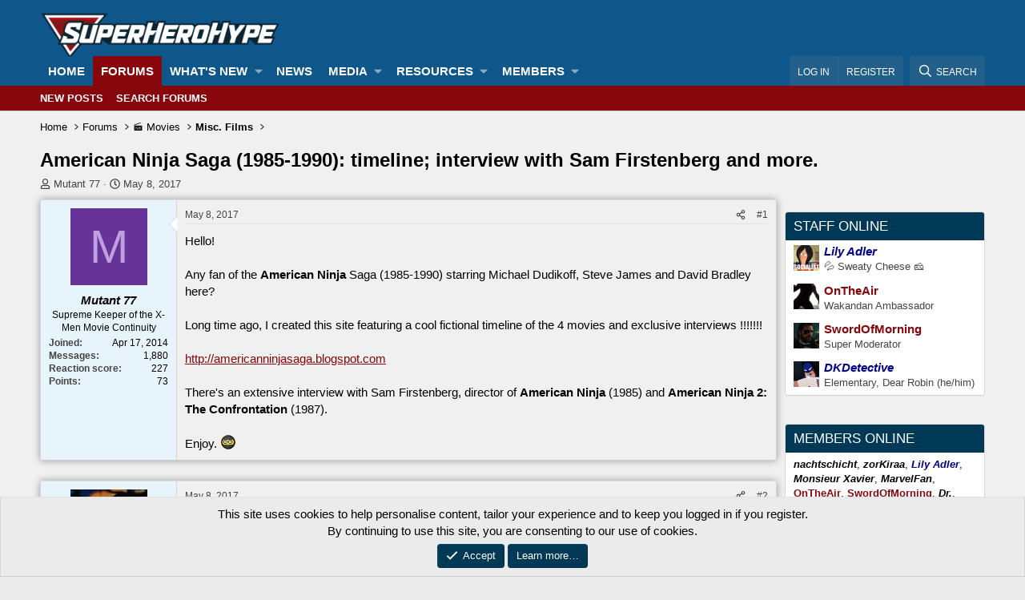

--- FILE ---
content_type: text/html; charset=utf-8
request_url: https://forums.superherohype.com/threads/american-ninja-saga-1985-1990-timeline-interview-with-sam-firstenberg-and-more.529705/
body_size: 31885
content:
<!DOCTYPE html>
<html id="XF" lang="en-US" dir="LTR"
	data-app="public"
	data-template="thread_view"
	data-container-key="node-31"
	data-content-key="thread-529705"
	data-logged-in="false"
	data-cookie-prefix="xf_"
	data-csrf="1768727673,0a6b87ee077a63e374e7060724710e83"
	class="has-no-js template-thread_view"
	>
<head>
	<meta charset="utf-8" />
	<meta http-equiv="X-UA-Compatible" content="IE=Edge" />
	<meta name="viewport" content="width=device-width, initial-scale=1, viewport-fit=cover">

	
	
	

	<title>American Ninja Saga (1985-1990): timeline; interview with Sam Firstenberg and more. | The SuperHeroHype Forums</title>

	<link rel="manifest" href="/webmanifest.php">
	
		<meta name="theme-color" content="#0f578a" />
	

	<meta name="apple-mobile-web-app-title" content="SHH Forums">
	

	
		
		<meta name="description" content="Hello!
 
Any fan of the American Ninja Saga (1985-1990) starring Michael Dudikoff, Steve James and David Bradley here? 
 
Long time ago, I created this site..." />
		<meta property="og:description" content="Hello!
 
Any fan of the American Ninja Saga (1985-1990) starring Michael Dudikoff, Steve James and David Bradley here? 
 
Long time ago, I created this site featuring a cool fictional timeline of the 4 movies and exclusive interviews !!!!!!!
 
http://americanninjasaga.blogspot.com
 
There&#039;s an..." />
		<meta property="twitter:description" content="Hello!
 
Any fan of the American Ninja Saga (1985-1990) starring Michael Dudikoff, Steve James and David Bradley here? 
 
Long time ago, I created this site featuring a cool fictional timeline of..." />
	
	
		<meta property="og:url" content="https://forums.superherohype.com/threads/american-ninja-saga-1985-1990-timeline-interview-with-sam-firstenberg-and-more.529705/" />
	
		<link rel="canonical" href="https://forums.superherohype.com/threads/american-ninja-saga-1985-1990-timeline-interview-with-sam-firstenberg-and-more.529705/" />
	

	
		
	
	
	<meta property="og:site_name" content="The SuperHeroHype Forums" />


	
	
		
	
	
	<meta property="og:type" content="website" />


	
	
		
	
	
	
		<meta property="og:title" content="American Ninja Saga (1985-1990): timeline; interview with Sam Firstenberg and more." />
		<meta property="twitter:title" content="American Ninja Saga (1985-1990): timeline; interview with Sam..." />
	


	
	
	
	

	
	
	
	

	<link rel="stylesheet" href="/css.php?css=public%3Anormalize.css%2Cpublic%3Afa.css%2Cpublic%3Acore.less%2Cpublic%3Aapp.less&amp;s=35&amp;l=1&amp;d=1768256799&amp;k=e3e1d14de49c4ca5667c58a690b928a77f628a63" />

	<link rel="stylesheet" href="/css.php?css=public%3Abb_code.less%2Cpublic%3Amessage.less%2Cpublic%3Anotices.less%2Cpublic%3Ashare_controls.less%2Cpublic%3Astructured_list.less%2Cpublic%3Aextra.less&amp;s=35&amp;l=1&amp;d=1768256799&amp;k=22b3a7715a3762af7cc6e45fc12b11728976366b" />


	
		<script src="/js/xf/preamble.min.js?_v=97b10c55"></script>
	

	
	<script src="/js/vendor/vendor-compiled.js?_v=97b10c55" defer></script>
	<script src="/js/xf/core-compiled.js?_v=97b10c55" defer></script>

	<script>
		XF.ready(() =>
		{
			XF.extendObject(true, XF.config, {
				// 
				userId: 0,
				enablePush: true,
				pushAppServerKey: 'BLkhACvtmNSeYRqVzjzXVZddYdxkRV6ZFLQJvjJyp8CMxtm_Vb27ViAjvpP5Nqpdq7kfZNTVjrohjoNn1MTqzLM',
				url: {
					fullBase: 'https://forums.superherohype.com/',
					basePath: '/',
					css: '/css.php?css=__SENTINEL__&s=35&l=1&d=1768256799',
					js: '/js/__SENTINEL__?_v=97b10c55',
					icon: '/data/local/icons/__VARIANT__.svg?v=1767991322#__NAME__',
					iconInline: '/styles/fa/__VARIANT__/__NAME__.svg?v=5.15.3',
					keepAlive: '/login/keep-alive'
				},
				cookie: {
					path: '/',
					domain: '',
					prefix: 'xf_',
					secure: true,
					consentMode: 'simple',
					consented: ["optional","_third_party"]
				},
				cacheKey: 'f3ed7234243583f554e27d349fe769c5',
				csrf: '1768727673,0a6b87ee077a63e374e7060724710e83',
				js: {"\/js\/sv\/useractivity\/last_seen.min.js?_v=97b10c55":true},
				fullJs: false,
				css: {"public:bb_code.less":true,"public:message.less":true,"public:notices.less":true,"public:share_controls.less":true,"public:structured_list.less":true,"public:extra.less":true},
				time: {
					now: 1768727673,
					today: 1768712400,
					todayDow: 0,
					tomorrow: 1768798800,
					yesterday: 1768626000,
					week: 1768194000,
					month: 1767243600,
					year: 1767243600
				},
				style: {
					light: '',
					dark: '',
					defaultColorScheme: 'light'
				},
				borderSizeFeature: '3px',
				fontAwesomeWeight: 'r',
				enableRtnProtect: true,
				
				enableFormSubmitSticky: true,
				imageOptimization: '0',
				imageOptimizationQuality: 0.85,
				uploadMaxFilesize: 268435456,
				uploadMaxWidth: 0,
				uploadMaxHeight: 0,
				allowedVideoExtensions: ["m4v","mov","mp4","mp4v","mpeg","mpg","ogv","webm"],
				allowedAudioExtensions: ["mp3","opus","ogg","wav"],
				shortcodeToEmoji: true,
				visitorCounts: {
					conversations_unread: '0',
					alerts_unviewed: '0',
					total_unread: '0',
					title_count: true,
					icon_indicator: true
				},
				jsMt: {"xf\/action.js":"475514e8","xf\/embed.js":"ea6efe96","xf\/form.js":"ea6efe96","xf\/structure.js":"475514e8","xf\/tooltip.js":"ea6efe96"},
				jsState: {},
				publicMetadataLogoUrl: '',
				publicPushBadgeUrl: 'https://forums.superherohype.com/styles/default/xenforo/bell.png'
			})

			XF.extendObject(XF.phrases, {
				// 
"time.day": "{count} day",
"time.days": "{count} days",
"time.hour": "{count} hour",
"time.hours": "{count} hours",
"time.minute": "{count} minute",
"time.minutes": "{count} minutes",
"time.month": "{count} month",
"time.months": "{count} months",
"time.second": "{count} second",
"time.seconds": "{count} seconds",
"time.week": "time.week",
"time.weeks": "{count} weeks",
"time.year": "{count} year",
"time.years": "{count} years",
				date_x_at_time_y:     "{date} at {time}",
				day_x_at_time_y:      "{day} at {time}",
				yesterday_at_x:       "Yesterday at {time}",
				x_minutes_ago:        "{minutes} minutes ago",
				one_minute_ago:       "1 minute ago",
				a_moment_ago:         "A moment ago",
				today_at_x:           "Today at {time}",
				in_a_moment:          "In a moment",
				in_a_minute:          "In a minute",
				in_x_minutes:         "In {minutes} minutes",
				later_today_at_x:     "Later today at {time}",
				tomorrow_at_x:        "Tomorrow at {time}",
				short_date_x_minutes: "{minutes}m",
				short_date_x_hours:   "{hours}h",
				short_date_x_days:    "{days}d",

				day0: "Sunday",
				day1: "Monday",
				day2: "Tuesday",
				day3: "Wednesday",
				day4: "Thursday",
				day5: "Friday",
				day6: "Saturday",

				dayShort0: "Sun",
				dayShort1: "Mon",
				dayShort2: "Tue",
				dayShort3: "Wed",
				dayShort4: "Thu",
				dayShort5: "Fri",
				dayShort6: "Sat",

				month0: "January",
				month1: "February",
				month2: "March",
				month3: "April",
				month4: "May",
				month5: "June",
				month6: "July",
				month7: "August",
				month8: "September",
				month9: "October",
				month10: "November",
				month11: "December",

				active_user_changed_reload_page: "The active user has changed. Reload the page for the latest version.",
				server_did_not_respond_in_time_try_again: "The server did not respond in time. Please try again.",
				oops_we_ran_into_some_problems: "Oops! We ran into some problems.",
				oops_we_ran_into_some_problems_more_details_console: "Oops! We ran into some problems. Please try again later. More error details may be in the browser console.",
				file_too_large_to_upload: "The file is too large to be uploaded.",
				uploaded_file_is_too_large_for_server_to_process: "The uploaded file is too large for the server to process.",
				files_being_uploaded_are_you_sure: "Files are still being uploaded. Are you sure you want to submit this form?",
				attach: "Attach files",
				rich_text_box: "Rich text box",
				close: "Close",
				link_copied_to_clipboard: "Link copied to clipboard.",
				text_copied_to_clipboard: "Text copied to clipboard.",
				loading: "Loading…",
				you_have_exceeded_maximum_number_of_selectable_items: "You have exceeded the maximum number of selectable items.",

				processing: "Processing",
				'processing...': "Processing…",

				showing_x_of_y_items: "Showing {count} of {total} items",
				showing_all_items: "Showing all items",
				no_items_to_display: "No items to display",

				number_button_up: "Increase",
				number_button_down: "Decrease",

				push_enable_notification_title: "Push notifications enabled successfully at The SuperHeroHype Forums",
				push_enable_notification_body: "Thank you for enabling push notifications!",

				pull_down_to_refresh: "Pull down to refresh",
				release_to_refresh: "Release to refresh",
				refreshing: "Refreshing…"
			})
		})
	</script>

	<script src="/js/sv/useractivity/last_seen.min.js?_v=97b10c55" defer></script>



	
		<link rel="icon" type="image/png" href="https://superherohype-data.community.forum/assets/logo/favicon1.png" sizes="32x32" />
	
	
	<script async src="https://www.googletagmanager.com/gtag/js?id=G-2VRS1QBFB0"></script>
	<script>
		window.dataLayer = window.dataLayer || [];
		function gtag(){dataLayer.push(arguments);}
		gtag('js', new Date());
		gtag('config', 'G-2VRS1QBFB0', {
			// 
			
			
				'anonymize_ip': true,
			
		});
	</script>

<script defer src="https://cloudmetrics.xenforo.com/js/essential.js" data-website-id="2020962841796106"></script>
</head>
<body data-template="thread_view">

<div class="p-pageWrapper" id="top">





<header class="p-header" id="header">
	<div class="p-header-inner">
		<div class="p-header-content">

			<div class="p-header-logo p-header-logo--image">
				<a href="https://forums.superherohype.com">
					<img src="https://superherohype-data.community.forum/assets/logo/SHH.png" srcset="" alt="The SuperHeroHype Forums"
						width="100" height="36" />
				</a>
			</div>

			
		</div>
	</div>
</header>





	<div class="p-navSticky p-navSticky--primary" data-xf-init="sticky-header">
		
	<nav class="p-nav">
		<div class="p-nav-inner">
			<button type="button" class="button button--plain p-nav-menuTrigger" data-xf-click="off-canvas" data-menu=".js-headerOffCanvasMenu" tabindex="0" aria-label="Menu"><span class="button-text">
				<i aria-hidden="true"></i>
			</span></button>

			<div class="p-nav-smallLogo">
				<a href="https://forums.superherohype.com">
					<img src="https://superherohype-data.community.forum/assets/logo/SHH.png" srcset="" alt="The SuperHeroHype Forums"
						width="100" height="36" />
				</a>
			</div>

			<div class="p-nav-scroller hScroller" data-xf-init="h-scroller" data-auto-scroll=".p-navEl.is-selected">
				<div class="hScroller-scroll">
					<ul class="p-nav-list js-offCanvasNavSource">
					
						<li>
							
	<div class="p-navEl " >
		

			
	
	<a href="https://forums.superherohype.com"
		class="p-navEl-link "
		
		data-xf-key="1"
		data-nav-id="home">Home</a>


			

		
		
	</div>

						</li>
					
						<li>
							
	<div class="p-navEl is-selected" data-has-children="true">
		

			
	
	<a href="/"
		class="p-navEl-link p-navEl-link--splitMenu "
		
		
		data-nav-id="forums">Forums</a>


			<a data-xf-key="2"
				data-xf-click="menu"
				data-menu-pos-ref="< .p-navEl"
				class="p-navEl-splitTrigger"
				role="button"
				tabindex="0"
				aria-label="Toggle expanded"
				aria-expanded="false"
				aria-haspopup="true"></a>

		
		
			<div class="menu menu--structural" data-menu="menu" aria-hidden="true">
				<div class="menu-content">
					
						
	
	
	<a href="/whats-new/posts/"
		class="menu-linkRow u-indentDepth0 js-offCanvasCopy "
		
		
		data-nav-id="newPosts">New posts</a>

	

					
						
	
	
	<a href="/search/?type=post"
		class="menu-linkRow u-indentDepth0 js-offCanvasCopy "
		
		
		data-nav-id="searchForums">Search forums</a>

	

					
				</div>
			</div>
		
	</div>

						</li>
					
						<li>
							
	<div class="p-navEl " data-has-children="true">
		

			
	
	<a href="/whats-new/"
		class="p-navEl-link p-navEl-link--splitMenu "
		
		
		data-nav-id="whatsNew">What's new</a>


			<a data-xf-key="3"
				data-xf-click="menu"
				data-menu-pos-ref="< .p-navEl"
				class="p-navEl-splitTrigger"
				role="button"
				tabindex="0"
				aria-label="Toggle expanded"
				aria-expanded="false"
				aria-haspopup="true"></a>

		
		
			<div class="menu menu--structural" data-menu="menu" aria-hidden="true">
				<div class="menu-content">
					
						
	
	
	<a href="/featured/"
		class="menu-linkRow u-indentDepth0 js-offCanvasCopy "
		
		
		data-nav-id="featured">Featured content</a>

	

					
						
	
	
	<a href="/whats-new/posts/"
		class="menu-linkRow u-indentDepth0 js-offCanvasCopy "
		 rel="nofollow"
		
		data-nav-id="whatsNewPosts">New posts</a>

	

					
						
	
	
	<a href="/whats-new/media/"
		class="menu-linkRow u-indentDepth0 js-offCanvasCopy "
		 rel="nofollow"
		
		data-nav-id="xfmgWhatsNewNewMedia">New media</a>

	

					
						
	
	
	<a href="/whats-new/media-comments/"
		class="menu-linkRow u-indentDepth0 js-offCanvasCopy "
		 rel="nofollow"
		
		data-nav-id="xfmgWhatsNewMediaComments">New media comments</a>

	

					
						
	
	
	<a href="/whats-new/resources/"
		class="menu-linkRow u-indentDepth0 js-offCanvasCopy "
		 rel="nofollow"
		
		data-nav-id="xfrmNewResources">New resources</a>

	

					
						
	
	
	<a href="/whats-new/profile-posts/"
		class="menu-linkRow u-indentDepth0 js-offCanvasCopy "
		 rel="nofollow"
		
		data-nav-id="whatsNewProfilePosts">New profile posts</a>

	

					
						
	
	
	<a href="/whats-new/latest-activity"
		class="menu-linkRow u-indentDepth0 js-offCanvasCopy "
		 rel="nofollow"
		
		data-nav-id="latestActivity">Latest activity</a>

	

					
				</div>
			</div>
		
	</div>

						</li>
					
						<li>
							
	<div class="p-navEl " >
		

			
	
	<a href="https://www.superherohype.com/"
		class="p-navEl-link "
		
		data-xf-key="4"
		data-nav-id="NewsTab">News</a>


			

		
		
	</div>

						</li>
					
						<li>
							
	<div class="p-navEl " data-has-children="true">
		

			
	
	<a href="/media/"
		class="p-navEl-link p-navEl-link--splitMenu "
		
		
		data-nav-id="xfmg">Media</a>


			<a data-xf-key="5"
				data-xf-click="menu"
				data-menu-pos-ref="< .p-navEl"
				class="p-navEl-splitTrigger"
				role="button"
				tabindex="0"
				aria-label="Toggle expanded"
				aria-expanded="false"
				aria-haspopup="true"></a>

		
		
			<div class="menu menu--structural" data-menu="menu" aria-hidden="true">
				<div class="menu-content">
					
						
	
	
	<a href="/whats-new/media/"
		class="menu-linkRow u-indentDepth0 js-offCanvasCopy "
		 rel="nofollow"
		
		data-nav-id="xfmgNewMedia">New media</a>

	

					
						
	
	
	<a href="/whats-new/media-comments/"
		class="menu-linkRow u-indentDepth0 js-offCanvasCopy "
		 rel="nofollow"
		
		data-nav-id="xfmgNewComments">New comments</a>

	

					
						
	
	
	<a href="/search/?type=xfmg_media"
		class="menu-linkRow u-indentDepth0 js-offCanvasCopy "
		
		
		data-nav-id="xfmgSearchMedia">Search media</a>

	

					
				</div>
			</div>
		
	</div>

						</li>
					
						<li>
							
	<div class="p-navEl " data-has-children="true">
		

			
	
	<a href="/resources/"
		class="p-navEl-link p-navEl-link--splitMenu "
		
		
		data-nav-id="xfrm">Resources</a>


			<a data-xf-key="6"
				data-xf-click="menu"
				data-menu-pos-ref="< .p-navEl"
				class="p-navEl-splitTrigger"
				role="button"
				tabindex="0"
				aria-label="Toggle expanded"
				aria-expanded="false"
				aria-haspopup="true"></a>

		
		
			<div class="menu menu--structural" data-menu="menu" aria-hidden="true">
				<div class="menu-content">
					
						
	
	
	<a href="/resources/latest-reviews"
		class="menu-linkRow u-indentDepth0 js-offCanvasCopy "
		
		
		data-nav-id="xfrmLatestReviews">Latest reviews</a>

	

					
						
	
	
	<a href="/search/?type=resource"
		class="menu-linkRow u-indentDepth0 js-offCanvasCopy "
		
		
		data-nav-id="xfrmSearchResources">Search resources</a>

	

					
				</div>
			</div>
		
	</div>

						</li>
					
						<li>
							
	<div class="p-navEl " data-has-children="true">
		

			
	
	<a href="/members/"
		class="p-navEl-link p-navEl-link--splitMenu "
		
		
		data-nav-id="members">Members</a>


			<a data-xf-key="7"
				data-xf-click="menu"
				data-menu-pos-ref="< .p-navEl"
				class="p-navEl-splitTrigger"
				role="button"
				tabindex="0"
				aria-label="Toggle expanded"
				aria-expanded="false"
				aria-haspopup="true"></a>

		
		
			<div class="menu menu--structural" data-menu="menu" aria-hidden="true">
				<div class="menu-content">
					
						
	
	
	<a href="/online/"
		class="menu-linkRow u-indentDepth0 js-offCanvasCopy "
		
		
		data-nav-id="currentVisitors">Current visitors</a>

	

					
						
	
	
	<a href="/whats-new/profile-posts/"
		class="menu-linkRow u-indentDepth0 js-offCanvasCopy "
		 rel="nofollow"
		
		data-nav-id="newProfilePosts">New profile posts</a>

	

					
						
	
	
	<a href="/search/?type=profile_post"
		class="menu-linkRow u-indentDepth0 js-offCanvasCopy "
		
		
		data-nav-id="searchProfilePosts">Search profile posts</a>

	

					
				</div>
			</div>
		
	</div>

						</li>
					
					</ul>
				</div>
			</div>

			<div class="p-nav-opposite">
				<div class="p-navgroup p-account p-navgroup--guest">
					
						<a href="/login/" class="p-navgroup-link p-navgroup-link--textual p-navgroup-link--logIn"
							data-xf-click="overlay" data-follow-redirects="on">
							<span class="p-navgroup-linkText">Log in</span>
						</a>
						
							<a href="/login/register" class="p-navgroup-link p-navgroup-link--textual p-navgroup-link--register"
								data-xf-click="overlay" data-follow-redirects="on">
								<span class="p-navgroup-linkText">Register</span>
							</a>
						
					
				</div>

				<div class="p-navgroup p-discovery">
					<a href="/whats-new/"
						class="p-navgroup-link p-navgroup-link--iconic p-navgroup-link--whatsnew"
						aria-label="What&#039;s new"
						title="What&#039;s new">
						<i aria-hidden="true"></i>
						<span class="p-navgroup-linkText">What's new</span>
					</a>

					
						<a href="/search/"
							class="p-navgroup-link p-navgroup-link--iconic p-navgroup-link--search"
							data-xf-click="menu"
							data-xf-key="/"
							aria-label="Search"
							aria-expanded="false"
							aria-haspopup="true"
							title="Search">
							<i aria-hidden="true"></i>
							<span class="p-navgroup-linkText">Search</span>
						</a>
						<div class="menu menu--structural menu--wide" data-menu="menu" aria-hidden="true">
							<form action="/search/search" method="post"
								class="menu-content"
								data-xf-init="quick-search">

								<h3 class="menu-header">Search</h3>
								
								<div class="menu-row">
									
										<div class="inputGroup inputGroup--joined">
											<input type="text" class="input" name="keywords" placeholder="Search…" aria-label="Search" data-menu-autofocus="true" />
											
			<select name="constraints" class="js-quickSearch-constraint input" aria-label="Search within">
				<option value="">Everywhere</option>
<option value="{&quot;search_type&quot;:&quot;post&quot;}">Threads</option>
<option value="{&quot;search_type&quot;:&quot;post&quot;,&quot;c&quot;:{&quot;nodes&quot;:[31],&quot;child_nodes&quot;:1}}">This forum</option>
<option value="{&quot;search_type&quot;:&quot;post&quot;,&quot;c&quot;:{&quot;thread&quot;:529705}}">This thread</option>

			</select>
		
										</div>
									
								</div>

								
								<div class="menu-row">
									<label class="iconic"><input type="checkbox"  name="c[title_only]" value="1" /><i aria-hidden="true"></i><span class="iconic-label">Search titles only</span></label>

								</div>
								
								<div class="menu-row">
									<div class="inputGroup">
										<span class="inputGroup-text" id="ctrl_search_menu_by_member">By:</span>
										<input type="text" class="input" name="c[users]" data-xf-init="auto-complete" placeholder="Member" aria-labelledby="ctrl_search_menu_by_member" />
									</div>
								</div>
								
	
	

<div class="menu-footer">
									<span class="menu-footer-controls">
										<button type="submit" class="button button--icon button--icon--search button--primary"><i class="fa--xf far fa-search "><svg xmlns="http://www.w3.org/2000/svg" role="img" aria-hidden="true" ><use href="/data/local/icons/regular.svg?v=1767991322#search"></use></svg></i><span class="button-text">Search</span></button>
										<a href="/search/" class="button "><span class="button-text">Advanced search…</span></a>
									</span>
								</div>

								<input type="hidden" name="_xfToken" value="1768727673,0a6b87ee077a63e374e7060724710e83" />
							</form>
						</div>
					
				</div>
			</div>
		</div>
	</nav>

	</div>
	
	
		<div class="p-sectionLinks">
			<div class="p-sectionLinks-inner hScroller" data-xf-init="h-scroller">
				<div class="hScroller-scroll">
					<ul class="p-sectionLinks-list">
					
						<li>
							
	<div class="p-navEl " >
		

			
	
	<a href="/whats-new/posts/"
		class="p-navEl-link "
		
		data-xf-key="alt+1"
		data-nav-id="newPosts">New posts</a>


			

		
		
	</div>

						</li>
					
						<li>
							
	<div class="p-navEl " >
		

			
	
	<a href="/search/?type=post"
		class="p-navEl-link "
		
		data-xf-key="alt+2"
		data-nav-id="searchForums">Search forums</a>


			

		
		
	</div>

						</li>
					
					</ul>
				</div>
			</div>
		</div>
	



<div class="offCanvasMenu offCanvasMenu--nav js-headerOffCanvasMenu" data-menu="menu" aria-hidden="true" data-ocm-builder="navigation">
	<div class="offCanvasMenu-backdrop" data-menu-close="true"></div>
	<div class="offCanvasMenu-content">
		<div class="offCanvasMenu-header">
			Menu
			<a class="offCanvasMenu-closer" data-menu-close="true" role="button" tabindex="0" aria-label="Close"></a>
		</div>
		
			<div class="p-offCanvasRegisterLink">
				<div class="offCanvasMenu-linkHolder">
					<a href="/login/" class="offCanvasMenu-link" data-xf-click="overlay" data-menu-close="true">
						Log in
					</a>
				</div>
				<hr class="offCanvasMenu-separator" />
				
					<div class="offCanvasMenu-linkHolder">
						<a href="/login/register" class="offCanvasMenu-link" data-xf-click="overlay" data-menu-close="true">
							Register
						</a>
					</div>
					<hr class="offCanvasMenu-separator" />
				
			</div>
		
		<div class="js-offCanvasNavTarget"></div>
		<div class="offCanvasMenu-installBanner js-installPromptContainer" style="display: none;" data-xf-init="install-prompt">
			<div class="offCanvasMenu-installBanner-header">Install the app</div>
			<button type="button" class="button js-installPromptButton"><span class="button-text">Install</span></button>
			<template class="js-installTemplateIOS">
				<div class="overlay-title">How to install the app on iOS</div>
				<div class="block-body">
					<div class="block-row">
						<p>
							Follow along with the video below to see how to install our site as a web app on your home screen.
						</p>
						<p style="text-align: center">
							<img src="/styles/default/xenforo/add_to_home.gif" width="222" height="480" />
						</p>
						<p>
							<small><strong>Note:</strong> this_feature_currently_requires_accessing_site_using_safari</small>
						</p>
					</div>
				</div>
			</template>
		</div>
	</div>
</div>

<div class="p-body">
	<div class="p-body-inner">
		<!--XF:EXTRA_OUTPUT-->

		

		

		
		
	
		<ul class="p-breadcrumbs "
			itemscope itemtype="https://schema.org/BreadcrumbList">
		
			

			
			

			
				
				
	<li itemprop="itemListElement" itemscope itemtype="https://schema.org/ListItem">
		<a href="https://forums.superherohype.com" itemprop="item">
			<span itemprop="name">Home</span>
		</a>
		<meta itemprop="position" content="1" />
	</li>

			

			
				
				
	<li itemprop="itemListElement" itemscope itemtype="https://schema.org/ListItem">
		<a href="/" itemprop="item">
			<span itemprop="name">Forums</span>
		</a>
		<meta itemprop="position" content="2" />
	</li>

			
			
				
				
	<li itemprop="itemListElement" itemscope itemtype="https://schema.org/ListItem">
		<a href="/#%F0%9F%8E%AC-movies.5" itemprop="item">
			<span itemprop="name">🎬 Movies</span>
		</a>
		<meta itemprop="position" content="3" />
	</li>

			
				
				
	<li itemprop="itemListElement" itemscope itemtype="https://schema.org/ListItem">
		<a href="/forums/misc-films.31/" itemprop="item">
			<span itemprop="name">Misc. Films</span>
		</a>
		<meta itemprop="position" content="4" />
	</li>

			

		
		</ul>
	

		

		
	<noscript class="js-jsWarning"><div class="blockMessage blockMessage--important blockMessage--iconic u-noJsOnly">JavaScript is disabled. For a better experience, please enable JavaScript in your browser before proceeding.</div></noscript>

		
	<div class="blockMessage blockMessage--important blockMessage--iconic js-browserWarning" style="display: none">You are using an out of date browser. It  may not display this or other websites correctly.<br />You should upgrade or use an <a href="https://www.google.com/chrome/" target="_blank" rel="noopener">alternative browser</a>.</div>


		
			<div class="p-body-header">
			
				
					<div class="p-title ">
					
						
							<h1 class="p-title-value">American Ninja Saga (1985-1990): timeline; interview with Sam Firstenberg and more.
	
    
    


	
    
    

</h1>
						
						
					
					</div>
				

				
					<div class="p-description">
	<ul class="listInline listInline--bullet">
		<li>
			<i class="fa--xf far fa-user "><svg xmlns="http://www.w3.org/2000/svg" role="img" ><title>Thread starter</title><use href="/data/local/icons/regular.svg?v=1767991322#user"></use></svg></i>
			<span class="u-srOnly">Thread starter</span>

			<a href="/members/mutant-77.143899/" class="username  u-concealed" dir="auto" data-user-id="143899" data-xf-init="member-tooltip">Mutant 77</a>
		</li>
		<li>
			<i class="fa--xf far fa-clock "><svg xmlns="http://www.w3.org/2000/svg" role="img" ><title>Start date</title><use href="/data/local/icons/regular.svg?v=1767991322#clock"></use></svg></i>
			<span class="u-srOnly">Start date</span>

			<a href="/threads/american-ninja-saga-1985-1990-timeline-interview-with-sam-firstenberg-and-more.529705/" class="u-concealed"><time  class="u-dt" dir="auto" datetime="2017-05-08T14:19:03-0400" data-timestamp="1494267543" data-date="May 8, 2017" data-time="2:19 PM" data-short="May &#039;17" title="May 8, 2017 at 2:19 PM">May 8, 2017</time></a>
		</li>
		
	</ul>
</div>
				
			
			</div>
		

		<div class="p-body-main p-body-main--withSidebar ">
			
			<div class="p-body-contentCol"></div>
			
				<div class="p-body-sidebarCol"></div>
			

			

			<div class="p-body-content">
				
				<div class="p-body-pageContent">










	
	
	
		
	
	
	


	
	
	
		
	
	
	


	
	
		
	
	
	


	
	






	
	



	
	










	

	
		
	

























<div class="block block--messages" data-xf-init="" data-type="post" data-href="/inline-mod/" data-search-target="*">

	<span class="u-anchorTarget" id="posts"></span>

	
		
	

	

	<div class="block-outer"></div>

	

	
		
	<div class="block-outer js-threadStatusField"></div>

	

	<div class="block-container lbContainer"
		data-xf-init="lightbox select-to-quote"
		data-message-selector=".js-post"
		data-lb-id="thread-529705"
		data-lb-universal="1">

		<div class="block-body js-replyNewMessageContainer">
			
				

					

					
						

	
	

	

	
	<article class="message message--post js-post js-inlineModContainer  "
		data-author="Mutant 77"
		data-content="post-35182915"
		id="js-post-35182915"
		>

		

		<span class="u-anchorTarget" id="post-35182915"></span>

		
			<div class="message-inner">
				
					<div class="message-cell message-cell--user">
						

	<section class="message-user"
		
		
		>

		

		<div class="message-avatar ">
			<div class="message-avatar-wrapper">


				<a href="/members/mutant-77.143899/" class="avatar avatar--m avatar--default avatar--default--dynamic" data-user-id="143899" data-xf-init="member-tooltip" style="background-color: #663399; color: #bf9fdf">
			<span class="avatar-u143899-m" role="img" aria-label="Mutant 77">M</span> 
		</a>
				


			</div>
		</div>
		<div class="message-userDetails">
			<h4 class="message-name"><a href="/members/mutant-77.143899/" class="username " dir="auto" data-user-id="143899" data-xf-init="member-tooltip"><span class="username--style2">Mutant 77</span></a></h4>
			<h5 class="userTitle message-userTitle" dir="auto">Supreme Keeper of the X-Men Movie Continuity</h5>
			
		</div>
		
			
			
				<div class="message-userExtras">
				
					
						<dl class="pairs pairs--justified">
							<dt>Joined</dt>
							<dd>Apr 17, 2014</dd>
						</dl>
					
					
						<dl class="pairs pairs--justified">
							<dt>Messages</dt>
							<dd>1,880</dd>
						</dl>
					
					
					
						<dl class="pairs pairs--justified">
							<dt>Reaction score</dt>
							<dd>227</dd>
						</dl>
					
					
						<dl class="pairs pairs--justified">
							<dt>Points</dt>
							<dd>73</dd>
						</dl>
					
					
					
					
					
				
				</div>
			
		
		<span class="message-userArrow"></span>
	</section>

					</div>
				

				
					<div class="message-cell message-cell--main">
					
						<div class="message-main js-quickEditTarget">

							
								

	

	<header class="message-attribution message-attribution--split">
		<ul class="message-attribution-main listInline ">
			
			
			<li class="u-concealed">
				<a href="/threads/american-ninja-saga-1985-1990-timeline-interview-with-sam-firstenberg-and-more.529705/post-35182915" rel="nofollow" >
					<time  class="u-dt" dir="auto" datetime="2017-05-08T14:19:03-0400" data-timestamp="1494267543" data-date="May 8, 2017" data-time="2:19 PM" data-short="May &#039;17" title="May 8, 2017 at 2:19 PM">May 8, 2017</time>
				</a>
			</li>
			
		</ul>

		<ul class="message-attribution-opposite message-attribution-opposite--list ">
			
			<li>
				<a href="/threads/american-ninja-saga-1985-1990-timeline-interview-with-sam-firstenberg-and-more.529705/post-35182915"
					class="message-attribution-gadget"
					data-xf-init="share-tooltip"
					data-href="/posts/35182915/share"
					aria-label="Share"
					rel="nofollow">
					<i class="fa--xf far fa-share-alt "><svg xmlns="http://www.w3.org/2000/svg" role="img" aria-hidden="true" ><use href="/data/local/icons/regular.svg?v=1767991322#share-alt"></use></svg></i>
				</a>
			</li>
			
				<li class="u-hidden js-embedCopy">
					
	<a href="javascript:"
		data-xf-init="copy-to-clipboard"
		data-copy-text="&lt;div class=&quot;js-xf-embed&quot; data-url=&quot;https://forums.superherohype.com&quot; data-content=&quot;post-35182915&quot;&gt;&lt;/div&gt;&lt;script defer src=&quot;https://forums.superherohype.com/js/xf/external_embed.js?_v=97b10c55&quot;&gt;&lt;/script&gt;"
		data-success="Embed code HTML copied to clipboard."
		class="">
		<i class="fa--xf far fa-code "><svg xmlns="http://www.w3.org/2000/svg" role="img" aria-hidden="true" ><use href="/data/local/icons/regular.svg?v=1767991322#code"></use></svg></i>
	</a>

				</li>
			
			
			
				<li>
					<a href="/threads/american-ninja-saga-1985-1990-timeline-interview-with-sam-firstenberg-and-more.529705/post-35182915" rel="nofollow">
						#1
					</a>
				</li>
			
		</ul>
	</header>

							

							<div class="message-content js-messageContent">
							

								
									
	

	

	
	

								

								
									
	

	<div class="message-userContent lbContainer js-lbContainer "
		data-lb-id="post-35182915"
		data-lb-caption-desc="Mutant 77 &middot; May 8, 2017 at 2:19 PM">

		
			

	
		
	

		

		<article class="message-body js-selectToQuote">
			
				
			

			<div >
				
					<div class="bbWrapper">Hello!<br />
 <br />
Any fan of the <b>American Ninja</b> Saga (1985-1990) starring Michael Dudikoff, Steve James and David Bradley here? <br />
 <br />
Long time ago, I created this site featuring a cool fictional timeline of the 4 movies and exclusive interviews !!!!!!!<br />
 <br />
<a href="https://americanninjasaga.blogspot.com" target="_blank" class="link link--external" data-proxy-href="/proxy.php?link=http%3A%2F%2Famericanninjasaga.blogspot.com&amp;hash=3996adbe5feb8bcadda7ebd13fc72452" rel="nofollow ugc noopener">http://americanninjasaga.blogspot.com</a><br />
 <br />
There&#039;s an extensive interview with Sam Firstenberg, director of <b>American Ninja </b>(1985) and <b>American Ninja 2: The Confrontation</b> (1987).<br />
 <br />
Enjoy. <img src="/styles/default/xenforo/smilies/ninja.gif"  class="smilie" loading="lazy" alt=":ninja:" title="Ninja    :ninja:" data-shortname=":ninja:" /></div>
				
			</div>

			<div class="js-selectToQuoteEnd">&nbsp;</div>
			
				
			
		</article>

		
			

	
		
	

		

		
	</div>

								

								
									
	

	

								

								
									
	

								

							
							</div>

							
								
	

	<footer class="message-footer">
		

		

		<div class="reactionsBar js-reactionsList ">
			
		</div>

		<div class="js-historyTarget message-historyTarget toggleTarget" data-href="trigger-href"></div>
	</footer>

							
						</div>

					
					</div>
				
			</div>
		
	</article>

	
	

					

					

				

					

					
						

	
	

	

	
	<article class="message message--post js-post js-inlineModContainer  "
		data-author="rogue trooper"
		data-content="post-35184853"
		id="js-post-35184853"
		itemscope itemtype="https://schema.org/Comment" itemid="https://forums.superherohype.com/posts/35184853/">

		
			<meta itemprop="parentItem" itemscope itemid="https://forums.superherohype.com/threads/american-ninja-saga-1985-1990-timeline-interview-with-sam-firstenberg-and-more.529705/" />
		

		<span class="u-anchorTarget" id="post-35184853"></span>

		
			<div class="message-inner">
				
					<div class="message-cell message-cell--user">
						

	<section class="message-user"
		itemprop="author"
		itemscope itemtype="https://schema.org/Person"
		itemid="https://forums.superherohype.com/members/rogue-trooper.50028/">

		
			<meta itemprop="url" content="https://forums.superherohype.com/members/rogue-trooper.50028/" />
		

		<div class="message-avatar ">
			<div class="message-avatar-wrapper">


				<a href="/members/rogue-trooper.50028/" class="avatar avatar--m" data-user-id="50028" data-xf-init="member-tooltip">
			<img src="https://superherohype-data.community.forum/avatars/m/50/50028.jpg?1513127846" srcset="https://superherohype-data.community.forum/avatars/l/50/50028.jpg?1513127846 2x" alt="rogue trooper" class="avatar-u50028-m" width="96" height="96" loading="lazy" itemprop="image" /> 
		</a>
				


			</div>
		</div>
		<div class="message-userDetails">
			<h4 class="message-name"><a href="/members/rogue-trooper.50028/" class="username " dir="auto" data-user-id="50028" data-xf-init="member-tooltip"><span class="username--style2" itemprop="name">rogue trooper</span></a></h4>
			<h5 class="userTitle message-userTitle" dir="auto" itemprop="jobTitle">Sidekick</h5>
			
		</div>
		
			
			
				<div class="message-userExtras">
				
					
						<dl class="pairs pairs--justified">
							<dt>Joined</dt>
							<dd>Jan 8, 2007</dd>
						</dl>
					
					
						<dl class="pairs pairs--justified">
							<dt>Messages</dt>
							<dd>4,316</dd>
						</dl>
					
					
					
						<dl class="pairs pairs--justified">
							<dt>Reaction score</dt>
							<dd>67</dd>
						</dl>
					
					
						<dl class="pairs pairs--justified">
							<dt>Points</dt>
							<dd>73</dd>
						</dl>
					
					
					
					
					
				
				</div>
			
		
		<span class="message-userArrow"></span>
	</section>

					</div>
				

				
					<div class="message-cell message-cell--main">
					
						<div class="message-main js-quickEditTarget">

							
								

	

	<header class="message-attribution message-attribution--split">
		<ul class="message-attribution-main listInline ">
			
			
			<li class="u-concealed">
				<a href="/threads/american-ninja-saga-1985-1990-timeline-interview-with-sam-firstenberg-and-more.529705/post-35184853" rel="nofollow" itemprop="url">
					<time  class="u-dt" dir="auto" datetime="2017-05-08T22:57:02-0400" data-timestamp="1494298622" data-date="May 8, 2017" data-time="10:57 PM" data-short="May &#039;17" title="May 8, 2017 at 10:57 PM" itemprop="datePublished">May 8, 2017</time>
				</a>
			</li>
			
		</ul>

		<ul class="message-attribution-opposite message-attribution-opposite--list ">
			
			<li>
				<a href="/threads/american-ninja-saga-1985-1990-timeline-interview-with-sam-firstenberg-and-more.529705/post-35184853"
					class="message-attribution-gadget"
					data-xf-init="share-tooltip"
					data-href="/posts/35184853/share"
					aria-label="Share"
					rel="nofollow">
					<i class="fa--xf far fa-share-alt "><svg xmlns="http://www.w3.org/2000/svg" role="img" aria-hidden="true" ><use href="/data/local/icons/regular.svg?v=1767991322#share-alt"></use></svg></i>
				</a>
			</li>
			
				<li class="u-hidden js-embedCopy">
					
	<a href="javascript:"
		data-xf-init="copy-to-clipboard"
		data-copy-text="&lt;div class=&quot;js-xf-embed&quot; data-url=&quot;https://forums.superherohype.com&quot; data-content=&quot;post-35184853&quot;&gt;&lt;/div&gt;&lt;script defer src=&quot;https://forums.superherohype.com/js/xf/external_embed.js?_v=97b10c55&quot;&gt;&lt;/script&gt;"
		data-success="Embed code HTML copied to clipboard."
		class="">
		<i class="fa--xf far fa-code "><svg xmlns="http://www.w3.org/2000/svg" role="img" aria-hidden="true" ><use href="/data/local/icons/regular.svg?v=1767991322#code"></use></svg></i>
	</a>

				</li>
			
			
			
				<li>
					<a href="/threads/american-ninja-saga-1985-1990-timeline-interview-with-sam-firstenberg-and-more.529705/post-35184853" rel="nofollow">
						#2
					</a>
				</li>
			
		</ul>
	</header>

							

							<div class="message-content js-messageContent">
							

								
									
	

	

	
	

								

								
									
	

	<div class="message-userContent lbContainer js-lbContainer "
		data-lb-id="post-35184853"
		data-lb-caption-desc="rogue trooper &middot; May 8, 2017 at 10:57 PM">

		

		<article class="message-body js-selectToQuote">
			
				
			

			<div itemprop="text">
				
					<div class="bbWrapper">I used to watch the heck out of the first 2 films. Michael Dudikoff and Steve James were quite a team. Cool, fun stuff! Still, I think Sam Firstenberg used them both best in <i>Avenging Force</i>.</div>
				
			</div>

			<div class="js-selectToQuoteEnd">&nbsp;</div>
			
				
			
		</article>

		

		
	</div>

								

								
									
	

	

								

								
									
	

								

							
							</div>

							
								
	

	<footer class="message-footer">
		
			<div class="message-microdata" itemprop="interactionStatistic" itemtype="https://schema.org/InteractionCounter" itemscope>
				<meta itemprop="userInteractionCount" content="0" />
				<meta itemprop="interactionType" content="https://schema.org/LikeAction" />
			</div>
		

		

		<div class="reactionsBar js-reactionsList ">
			
		</div>

		<div class="js-historyTarget message-historyTarget toggleTarget" data-href="trigger-href"></div>
	</footer>

							
						</div>

					
					</div>
				
			</div>
		
	</article>

	
	

					

					

				

					

					
						

	
	

	

	
	<article class="message message--post js-post js-inlineModContainer  "
		data-author="Mutant 77"
		data-content="post-35186041"
		id="js-post-35186041"
		itemscope itemtype="https://schema.org/Comment" itemid="https://forums.superherohype.com/posts/35186041/">

		
			<meta itemprop="parentItem" itemscope itemid="https://forums.superherohype.com/threads/american-ninja-saga-1985-1990-timeline-interview-with-sam-firstenberg-and-more.529705/" />
		

		<span class="u-anchorTarget" id="post-35186041"></span>

		
			<div class="message-inner">
				
					<div class="message-cell message-cell--user">
						

	<section class="message-user"
		itemprop="author"
		itemscope itemtype="https://schema.org/Person"
		itemid="https://forums.superherohype.com/members/mutant-77.143899/">

		
			<meta itemprop="url" content="https://forums.superherohype.com/members/mutant-77.143899/" />
		

		<div class="message-avatar ">
			<div class="message-avatar-wrapper">


				<a href="/members/mutant-77.143899/" class="avatar avatar--m avatar--default avatar--default--dynamic" data-user-id="143899" data-xf-init="member-tooltip" style="background-color: #663399; color: #bf9fdf">
			<span class="avatar-u143899-m" role="img" aria-label="Mutant 77">M</span> 
		</a>
				


			</div>
		</div>
		<div class="message-userDetails">
			<h4 class="message-name"><a href="/members/mutant-77.143899/" class="username " dir="auto" data-user-id="143899" data-xf-init="member-tooltip"><span class="username--style2" itemprop="name">Mutant 77</span></a></h4>
			<h5 class="userTitle message-userTitle" dir="auto" itemprop="jobTitle">Supreme Keeper of the X-Men Movie Continuity</h5>
			
		</div>
		
			
			
				<div class="message-userExtras">
				
					
						<dl class="pairs pairs--justified">
							<dt>Joined</dt>
							<dd>Apr 17, 2014</dd>
						</dl>
					
					
						<dl class="pairs pairs--justified">
							<dt>Messages</dt>
							<dd>1,880</dd>
						</dl>
					
					
					
						<dl class="pairs pairs--justified">
							<dt>Reaction score</dt>
							<dd>227</dd>
						</dl>
					
					
						<dl class="pairs pairs--justified">
							<dt>Points</dt>
							<dd>73</dd>
						</dl>
					
					
					
					
					
				
				</div>
			
		
		<span class="message-userArrow"></span>
	</section>

					</div>
				

				
					<div class="message-cell message-cell--main">
					
						<div class="message-main js-quickEditTarget">

							
								

	

	<header class="message-attribution message-attribution--split">
		<ul class="message-attribution-main listInline ">
			
			
			<li class="u-concealed">
				<a href="/threads/american-ninja-saga-1985-1990-timeline-interview-with-sam-firstenberg-and-more.529705/post-35186041" rel="nofollow" itemprop="url">
					<time  class="u-dt" dir="auto" datetime="2017-05-09T06:02:50-0400" data-timestamp="1494324170" data-date="May 9, 2017" data-time="6:02 AM" data-short="May &#039;17" title="May 9, 2017 at 6:02 AM" itemprop="datePublished">May 9, 2017</time>
				</a>
			</li>
			
		</ul>

		<ul class="message-attribution-opposite message-attribution-opposite--list ">
			
			<li>
				<a href="/threads/american-ninja-saga-1985-1990-timeline-interview-with-sam-firstenberg-and-more.529705/post-35186041"
					class="message-attribution-gadget"
					data-xf-init="share-tooltip"
					data-href="/posts/35186041/share"
					aria-label="Share"
					rel="nofollow">
					<i class="fa--xf far fa-share-alt "><svg xmlns="http://www.w3.org/2000/svg" role="img" aria-hidden="true" ><use href="/data/local/icons/regular.svg?v=1767991322#share-alt"></use></svg></i>
				</a>
			</li>
			
				<li class="u-hidden js-embedCopy">
					
	<a href="javascript:"
		data-xf-init="copy-to-clipboard"
		data-copy-text="&lt;div class=&quot;js-xf-embed&quot; data-url=&quot;https://forums.superherohype.com&quot; data-content=&quot;post-35186041&quot;&gt;&lt;/div&gt;&lt;script defer src=&quot;https://forums.superherohype.com/js/xf/external_embed.js?_v=97b10c55&quot;&gt;&lt;/script&gt;"
		data-success="Embed code HTML copied to clipboard."
		class="">
		<i class="fa--xf far fa-code "><svg xmlns="http://www.w3.org/2000/svg" role="img" aria-hidden="true" ><use href="/data/local/icons/regular.svg?v=1767991322#code"></use></svg></i>
	</a>

				</li>
			
			
			
				<li>
					<a href="/threads/american-ninja-saga-1985-1990-timeline-interview-with-sam-firstenberg-and-more.529705/post-35186041" rel="nofollow">
						#3
					</a>
				</li>
			
		</ul>
	</header>

							

							<div class="message-content js-messageContent">
							

								
									
	

	

	
	

								

								
									
	

	<div class="message-userContent lbContainer js-lbContainer "
		data-lb-id="post-35186041"
		data-lb-caption-desc="Mutant 77 &middot; May 9, 2017 at 6:02 AM">

		

		<article class="message-body js-selectToQuote">
			
				
			

			<div itemprop="text">
				
					<div class="bbWrapper"><blockquote data-attributes="" data-quote="rogue trooper" data-source="post: 35184853"
	class="bbCodeBlock bbCodeBlock--expandable bbCodeBlock--quote js-expandWatch">
	
		<div class="bbCodeBlock-title">

			
				<a href="/goto/post?id=35184853"
					class="bbCodeBlock-sourceJump"
					rel="nofollow"
					data-xf-click="attribution"
					data-content-selector="#post-35184853">rogue trooper said:</a>
			
		</div>
	
	<div class="bbCodeBlock-content">
		
		<div class="bbCodeBlock-expandContent js-expandContent ">
			I used to watch the heck out of the first 2 films. Michael Dudikoff and Steve James were quite a team. Cool, fun stuff! Still, I think Sam Firstenberg used them both best in <i>Avenging Force</i>.
		</div>
		<div class="bbCodeBlock-expandLink js-expandLink"><a role="button" tabindex="0">Click to expand...</a></div>
	</div>
</blockquote> <br />
 <br />
Thank you so much for your feedback, man! <img src="/styles/default/xenforo/smilies/biggrinangelA.gif"  class="smilie" loading="lazy" alt=":gngl:" title="Grinning Angel    :gngl:" data-shortname=":gngl:" /></div>
				
			</div>

			<div class="js-selectToQuoteEnd">&nbsp;</div>
			
				
			
		</article>

		

		
	</div>

								

								
									
	

	

								

								
									
	

								

							
							</div>

							
								
	

	<footer class="message-footer">
		
			<div class="message-microdata" itemprop="interactionStatistic" itemtype="https://schema.org/InteractionCounter" itemscope>
				<meta itemprop="userInteractionCount" content="0" />
				<meta itemprop="interactionType" content="https://schema.org/LikeAction" />
			</div>
		

		

		<div class="reactionsBar js-reactionsList ">
			
		</div>

		<div class="js-historyTarget message-historyTarget toggleTarget" data-href="trigger-href"></div>
	</footer>

							
						</div>

					
					</div>
				
			</div>
		
	</article>

	
	

					

					

				

					

					
						

	
	

	

	
	<article class="message message--post js-post js-inlineModContainer  "
		data-author="Brian Braddock"
		data-content="post-35186207"
		id="js-post-35186207"
		itemscope itemtype="https://schema.org/Comment" itemid="https://forums.superherohype.com/posts/35186207/">

		
			<meta itemprop="parentItem" itemscope itemid="https://forums.superherohype.com/threads/american-ninja-saga-1985-1990-timeline-interview-with-sam-firstenberg-and-more.529705/" />
		

		<span class="u-anchorTarget" id="post-35186207"></span>

		
			<div class="message-inner">
				
					<div class="message-cell message-cell--user">
						

	<section class="message-user"
		itemprop="author"
		itemscope itemtype="https://schema.org/Person"
		itemid="https://forums.superherohype.com/members/brian-braddock.29174/">

		
			<meta itemprop="url" content="https://forums.superherohype.com/members/brian-braddock.29174/" />
		

		<div class="message-avatar ">
			<div class="message-avatar-wrapper">


				<a href="/members/brian-braddock.29174/" class="avatar avatar--m" data-user-id="29174" data-xf-init="member-tooltip">
			<img src="https://superherohype-data.community.forum/avatars/m/29/29174.jpg?1281202595" srcset="https://superherohype-data.community.forum/avatars/l/29/29174.jpg?1281202595 2x" alt="Brian Braddock" class="avatar-u29174-m" width="96" height="96" loading="lazy" itemprop="image" /> 
		</a>
				


			</div>
		</div>
		<div class="message-userDetails">
			<h4 class="message-name"><a href="/members/brian-braddock.29174/" class="username " dir="auto" data-user-id="29174" data-xf-init="member-tooltip"><span class="username--style2" itemprop="name">Brian Braddock</span></a></h4>
			<h5 class="userTitle message-userTitle" dir="auto" itemprop="jobTitle">R.I.P. &#039;96 Y.N.W.A.</h5>
			
		</div>
		
			
			
				<div class="message-userExtras">
				
					
						<dl class="pairs pairs--justified">
							<dt>Joined</dt>
							<dd>Jun 5, 2005</dd>
						</dl>
					
					
						<dl class="pairs pairs--justified">
							<dt>Messages</dt>
							<dd>15,646</dd>
						</dl>
					
					
					
						<dl class="pairs pairs--justified">
							<dt>Reaction score</dt>
							<dd>259</dd>
						</dl>
					
					
						<dl class="pairs pairs--justified">
							<dt>Points</dt>
							<dd>73</dd>
						</dl>
					
					
					
					
					
				
				</div>
			
		
		<span class="message-userArrow"></span>
	</section>

					</div>
				

				
					<div class="message-cell message-cell--main">
					
						<div class="message-main js-quickEditTarget">

							
								

	

	<header class="message-attribution message-attribution--split">
		<ul class="message-attribution-main listInline ">
			
			
			<li class="u-concealed">
				<a href="/threads/american-ninja-saga-1985-1990-timeline-interview-with-sam-firstenberg-and-more.529705/post-35186207" rel="nofollow" itemprop="url">
					<time  class="u-dt" dir="auto" datetime="2017-05-09T07:17:53-0400" data-timestamp="1494328673" data-date="May 9, 2017" data-time="7:17 AM" data-short="May &#039;17" title="May 9, 2017 at 7:17 AM" itemprop="datePublished">May 9, 2017</time>
				</a>
			</li>
			
		</ul>

		<ul class="message-attribution-opposite message-attribution-opposite--list ">
			
			<li>
				<a href="/threads/american-ninja-saga-1985-1990-timeline-interview-with-sam-firstenberg-and-more.529705/post-35186207"
					class="message-attribution-gadget"
					data-xf-init="share-tooltip"
					data-href="/posts/35186207/share"
					aria-label="Share"
					rel="nofollow">
					<i class="fa--xf far fa-share-alt "><svg xmlns="http://www.w3.org/2000/svg" role="img" aria-hidden="true" ><use href="/data/local/icons/regular.svg?v=1767991322#share-alt"></use></svg></i>
				</a>
			</li>
			
				<li class="u-hidden js-embedCopy">
					
	<a href="javascript:"
		data-xf-init="copy-to-clipboard"
		data-copy-text="&lt;div class=&quot;js-xf-embed&quot; data-url=&quot;https://forums.superherohype.com&quot; data-content=&quot;post-35186207&quot;&gt;&lt;/div&gt;&lt;script defer src=&quot;https://forums.superherohype.com/js/xf/external_embed.js?_v=97b10c55&quot;&gt;&lt;/script&gt;"
		data-success="Embed code HTML copied to clipboard."
		class="">
		<i class="fa--xf far fa-code "><svg xmlns="http://www.w3.org/2000/svg" role="img" aria-hidden="true" ><use href="/data/local/icons/regular.svg?v=1767991322#code"></use></svg></i>
	</a>

				</li>
			
			
			
				<li>
					<a href="/threads/american-ninja-saga-1985-1990-timeline-interview-with-sam-firstenberg-and-more.529705/post-35186207" rel="nofollow">
						#4
					</a>
				</li>
			
		</ul>
	</header>

							

							<div class="message-content js-messageContent">
							

								
									
	

	

	
	

								

								
									
	

	<div class="message-userContent lbContainer js-lbContainer "
		data-lb-id="post-35186207"
		data-lb-caption-desc="Brian Braddock &middot; May 9, 2017 at 7:17 AM">

		

		<article class="message-body js-selectToQuote">
			
				
			

			<div itemprop="text">
				
					<div class="bbWrapper"><blockquote data-attributes="" data-quote="Supperhero" data-source="post: 35182915"
	class="bbCodeBlock bbCodeBlock--expandable bbCodeBlock--quote js-expandWatch">
	
		<div class="bbCodeBlock-title">

			
				<a href="/goto/post?id=35182915"
					class="bbCodeBlock-sourceJump"
					rel="nofollow"
					data-xf-click="attribution"
					data-content-selector="#post-35182915">Supperhero said:</a>
			
		</div>
	
	<div class="bbCodeBlock-content">
		
		<div class="bbCodeBlock-expandContent js-expandContent ">
			Hello!<br />
<br />
Any fan of the <b>American Ninja</b> Saga (1985-1990) starring Michael Dudikoff, Steve James and David Bradley here? <br />
<br />
Long time ago, I created this site featuring a cool fictional timeline of the 4 movies and exclusive interviews !!!!!!!<br />
<br />
<a href="https://americanninjasaga.blogspot.com" target="_blank" class="link link--external" data-proxy-href="/proxy.php?link=http%3A%2F%2Famericanninjasaga.blogspot.com&amp;hash=3996adbe5feb8bcadda7ebd13fc72452" rel="nofollow ugc noopener">http://americanninjasaga.blogspot.com</a><br />
<br />
There&#039;s an extensive interview with Sam Firstenberg, director of <b>American Ninja </b>(1985) and <b>American Ninja 2: The Confrontation</b> (1987).<br />
<br />
Enjoy. <img src="/styles/default/xenforo/smilies/ninja.gif"  class="smilie" loading="lazy" alt=":ninja:" title="Ninja    :ninja:" data-shortname=":ninja:" />
		</div>
		<div class="bbCodeBlock-expandLink js-expandLink"><a role="button" tabindex="0">Click to expand...</a></div>
	</div>
</blockquote>  <br />
 Cool, thanks for that. <img src="https://superherohype-data.community.forum/assets/smilies/icon14.gif"  class="smilie" loading="lazy" alt=":up:" title="Thumbs Up!    :up:" data-shortname=":up:" /> I&#039;ll give it a look when I&#039;m not in work [internet security wont let me access anything with the word blog in it. lol].<br />
  <br />
 



<blockquote data-attributes="" data-quote="rogue trooper" data-source="post: 35184853"
	class="bbCodeBlock bbCodeBlock--expandable bbCodeBlock--quote js-expandWatch">
	
		<div class="bbCodeBlock-title">

			
				<a href="/goto/post?id=35184853"
					class="bbCodeBlock-sourceJump"
					rel="nofollow"
					data-xf-click="attribution"
					data-content-selector="#post-35184853">rogue trooper said:</a>
			
		</div>
	
	<div class="bbCodeBlock-content">
		
		<div class="bbCodeBlock-expandContent js-expandContent ">
			I used to watch the heck out of the first 2 films. Michael Dudikoff and Steve James were quite a team. Cool, fun stuff! Still, I think Sam Firstenberg used them both best in <i>Avenging Force</i>.
		</div>
		<div class="bbCodeBlock-expandLink js-expandLink"><a role="button" tabindex="0">Click to expand...</a></div>
	</div>
</blockquote><br />
Same here. The first two films I used to watch religiously (seriously, I do mean religiously] - I was literally hiring them out from the video shop near my house [them and Sakura Killers] every week. Never quite got the buzz from Blood Hunt or the subsequent sequels, even after the return of Joe in Annihilation. Sean was never that interesting to me as a character and just didn&#039;t seem to be a patch on Joe, in any fashion. Actually, thinking about it, it always irked me that Joe could take out guys in just a couple of moves but Sean always seemed to take an age to dispatch the guys he was fighting against, taking some serious hits in the process. In retrospect, I appreciate the irony that Bradley was a real martial artist and Dudikoff wasn&#039;t. <br />
  <br />
 Seem to recall seeing a great AM making of way back when and I think the Electric Bugaloo documentary covers AN a bit. <br />
  <br />
 I&#039;ll still watch the first two if I chance upon them but they are very much of the time and I&#039;ve found that its a kind of a hard sell to get anyone to watch them with me [my fiancé dismisses the notion out of hand and one of my friends described the first one as &#039;an episode of the A Team with ninjas&#039;, which hand on heart I couldn&#039;t refute]. Its for those reasons that I recently suggested that AM was ripe for a serious remake in a thread recently as they premise is great, although seeing all the controversy that met Iron Fist makes me think that the exact same thing would happen here if they did. <br />
 <br />
We NEED a decent, high profile ninja movie. Ninja Assassin had so much promise but was such a disappointment and I&#039;ll admit that in my desperation for ninja action I even found myself liking parts of G.I.Joe II. Gah! <br />
  <br />
 Someone do a faithful live-action Ninja Scroll movie. Stat.</div>
				
			</div>

			<div class="js-selectToQuoteEnd">&nbsp;</div>
			
				
			
		</article>

		

		
	</div>

								

								
									
	

	

								

								
									
	

								

							
							</div>

							
								
	

	<footer class="message-footer">
		
			<div class="message-microdata" itemprop="interactionStatistic" itemtype="https://schema.org/InteractionCounter" itemscope>
				<meta itemprop="userInteractionCount" content="1" />
				<meta itemprop="interactionType" content="https://schema.org/LikeAction" />
			</div>
		

		

		<div class="reactionsBar js-reactionsList is-active">
			
	
	
		<ul class="reactionSummary">
		
			<li><span class="reaction reaction--small reaction--1" data-reaction-id="1"><i aria-hidden="true"></i><img src="https://cdn.jsdelivr.net/joypixels/assets/8.0/png/unicode/64/1f44d.png" loading="lazy" width="64" height="64" class="reaction-image reaction-image--emoji js-reaction" alt="Like" title="Like" /></span></li>
		
		</ul>
	


<span class="u-srOnly">Reactions:</span>
<a class="reactionsBar-link" href="/posts/35186207/reactions" data-xf-click="overlay" data-cache="false" rel="nofollow"><bdi>Supperhero</bdi></a>
		</div>

		<div class="js-historyTarget message-historyTarget toggleTarget" data-href="trigger-href"></div>
	</footer>

							
						</div>

					
					</div>
				
			</div>
		
	</article>

	
	

					

					

				

					

					
						

	
	

	

	
	<article class="message message--post js-post js-inlineModContainer  "
		data-author="Mutant 77"
		data-content="post-37747018"
		id="js-post-37747018"
		itemscope itemtype="https://schema.org/Comment" itemid="https://forums.superherohype.com/posts/37747018/">

		
			<meta itemprop="parentItem" itemscope itemid="https://forums.superherohype.com/threads/american-ninja-saga-1985-1990-timeline-interview-with-sam-firstenberg-and-more.529705/" />
		

		<span class="u-anchorTarget" id="post-37747018"></span>

		
			<div class="message-inner">
				
					<div class="message-cell message-cell--user">
						

	<section class="message-user"
		itemprop="author"
		itemscope itemtype="https://schema.org/Person"
		itemid="https://forums.superherohype.com/members/mutant-77.143899/">

		
			<meta itemprop="url" content="https://forums.superherohype.com/members/mutant-77.143899/" />
		

		<div class="message-avatar ">
			<div class="message-avatar-wrapper">


				<a href="/members/mutant-77.143899/" class="avatar avatar--m avatar--default avatar--default--dynamic" data-user-id="143899" data-xf-init="member-tooltip" style="background-color: #663399; color: #bf9fdf">
			<span class="avatar-u143899-m" role="img" aria-label="Mutant 77">M</span> 
		</a>
				


			</div>
		</div>
		<div class="message-userDetails">
			<h4 class="message-name"><a href="/members/mutant-77.143899/" class="username " dir="auto" data-user-id="143899" data-xf-init="member-tooltip"><span class="username--style2" itemprop="name">Mutant 77</span></a></h4>
			<h5 class="userTitle message-userTitle" dir="auto" itemprop="jobTitle">Supreme Keeper of the X-Men Movie Continuity</h5>
			
		</div>
		
			
			
				<div class="message-userExtras">
				
					
						<dl class="pairs pairs--justified">
							<dt>Joined</dt>
							<dd>Apr 17, 2014</dd>
						</dl>
					
					
						<dl class="pairs pairs--justified">
							<dt>Messages</dt>
							<dd>1,880</dd>
						</dl>
					
					
					
						<dl class="pairs pairs--justified">
							<dt>Reaction score</dt>
							<dd>227</dd>
						</dl>
					
					
						<dl class="pairs pairs--justified">
							<dt>Points</dt>
							<dd>73</dd>
						</dl>
					
					
					
					
					
				
				</div>
			
		
		<span class="message-userArrow"></span>
	</section>

					</div>
				

				
					<div class="message-cell message-cell--main">
					
						<div class="message-main js-quickEditTarget">

							
								

	

	<header class="message-attribution message-attribution--split">
		<ul class="message-attribution-main listInline ">
			
			
			<li class="u-concealed">
				<a href="/threads/american-ninja-saga-1985-1990-timeline-interview-with-sam-firstenberg-and-more.529705/post-37747018" rel="nofollow" itemprop="url">
					<time  class="u-dt" dir="auto" datetime="2019-06-30T19:23:41-0400" data-timestamp="1561937021" data-date="Jun 30, 2019" data-time="7:23 PM" data-short="Jun &#039;19" title="Jun 30, 2019 at 7:23 PM" itemprop="datePublished">Jun 30, 2019</time>
				</a>
			</li>
			
		</ul>

		<ul class="message-attribution-opposite message-attribution-opposite--list ">
			
			<li>
				<a href="/threads/american-ninja-saga-1985-1990-timeline-interview-with-sam-firstenberg-and-more.529705/post-37747018"
					class="message-attribution-gadget"
					data-xf-init="share-tooltip"
					data-href="/posts/37747018/share"
					aria-label="Share"
					rel="nofollow">
					<i class="fa--xf far fa-share-alt "><svg xmlns="http://www.w3.org/2000/svg" role="img" aria-hidden="true" ><use href="/data/local/icons/regular.svg?v=1767991322#share-alt"></use></svg></i>
				</a>
			</li>
			
				<li class="u-hidden js-embedCopy">
					
	<a href="javascript:"
		data-xf-init="copy-to-clipboard"
		data-copy-text="&lt;div class=&quot;js-xf-embed&quot; data-url=&quot;https://forums.superherohype.com&quot; data-content=&quot;post-37747018&quot;&gt;&lt;/div&gt;&lt;script defer src=&quot;https://forums.superherohype.com/js/xf/external_embed.js?_v=97b10c55&quot;&gt;&lt;/script&gt;"
		data-success="Embed code HTML copied to clipboard."
		class="">
		<i class="fa--xf far fa-code "><svg xmlns="http://www.w3.org/2000/svg" role="img" aria-hidden="true" ><use href="/data/local/icons/regular.svg?v=1767991322#code"></use></svg></i>
	</a>

				</li>
			
			
			
				<li>
					<a href="/threads/american-ninja-saga-1985-1990-timeline-interview-with-sam-firstenberg-and-more.529705/post-37747018" rel="nofollow">
						#5
					</a>
				</li>
			
		</ul>
	</header>

							

							<div class="message-content js-messageContent">
							

								
									
	

	

	
	

								

								
									
	

	<div class="message-userContent lbContainer js-lbContainer "
		data-lb-id="post-37747018"
		data-lb-caption-desc="Mutant 77 &middot; Jun 30, 2019 at 7:23 PM">

		

		<article class="message-body js-selectToQuote">
			
				
			

			<div itemprop="text">
				
					<div class="bbWrapper">Braddock, I agree!</div>
				
			</div>

			<div class="js-selectToQuoteEnd">&nbsp;</div>
			
				
			
		</article>

		

		
	</div>

								

								
									
	

	

								

								
									
	

								

							
							</div>

							
								
	

	<footer class="message-footer">
		
			<div class="message-microdata" itemprop="interactionStatistic" itemtype="https://schema.org/InteractionCounter" itemscope>
				<meta itemprop="userInteractionCount" content="0" />
				<meta itemprop="interactionType" content="https://schema.org/LikeAction" />
			</div>
		

		

		<div class="reactionsBar js-reactionsList ">
			
		</div>

		<div class="js-historyTarget message-historyTarget toggleTarget" data-href="trigger-href"></div>
	</footer>

							
						</div>

					
					</div>
				
			</div>
		
	</article>

	
	

					

					

				

					

					
						

	
	

	

	
	<article class="message message--post js-post js-inlineModContainer  "
		data-author="Mutant 77"
		data-content="post-38567555"
		id="js-post-38567555"
		itemscope itemtype="https://schema.org/Comment" itemid="https://forums.superherohype.com/posts/38567555/">

		
			<meta itemprop="parentItem" itemscope itemid="https://forums.superherohype.com/threads/american-ninja-saga-1985-1990-timeline-interview-with-sam-firstenberg-and-more.529705/" />
		

		<span class="u-anchorTarget" id="post-38567555"></span>

		
			<div class="message-inner">
				
					<div class="message-cell message-cell--user">
						

	<section class="message-user"
		itemprop="author"
		itemscope itemtype="https://schema.org/Person"
		itemid="https://forums.superherohype.com/members/mutant-77.143899/">

		
			<meta itemprop="url" content="https://forums.superherohype.com/members/mutant-77.143899/" />
		

		<div class="message-avatar ">
			<div class="message-avatar-wrapper">


				<a href="/members/mutant-77.143899/" class="avatar avatar--m avatar--default avatar--default--dynamic" data-user-id="143899" data-xf-init="member-tooltip" style="background-color: #663399; color: #bf9fdf">
			<span class="avatar-u143899-m" role="img" aria-label="Mutant 77">M</span> 
		</a>
				


			</div>
		</div>
		<div class="message-userDetails">
			<h4 class="message-name"><a href="/members/mutant-77.143899/" class="username " dir="auto" data-user-id="143899" data-xf-init="member-tooltip"><span class="username--style2" itemprop="name">Mutant 77</span></a></h4>
			<h5 class="userTitle message-userTitle" dir="auto" itemprop="jobTitle">Supreme Keeper of the X-Men Movie Continuity</h5>
			
		</div>
		
			
			
				<div class="message-userExtras">
				
					
						<dl class="pairs pairs--justified">
							<dt>Joined</dt>
							<dd>Apr 17, 2014</dd>
						</dl>
					
					
						<dl class="pairs pairs--justified">
							<dt>Messages</dt>
							<dd>1,880</dd>
						</dl>
					
					
					
						<dl class="pairs pairs--justified">
							<dt>Reaction score</dt>
							<dd>227</dd>
						</dl>
					
					
						<dl class="pairs pairs--justified">
							<dt>Points</dt>
							<dd>73</dd>
						</dl>
					
					
					
					
					
				
				</div>
			
		
		<span class="message-userArrow"></span>
	</section>

					</div>
				

				
					<div class="message-cell message-cell--main">
					
						<div class="message-main js-quickEditTarget">

							
								

	

	<header class="message-attribution message-attribution--split">
		<ul class="message-attribution-main listInline ">
			
			
			<li class="u-concealed">
				<a href="/threads/american-ninja-saga-1985-1990-timeline-interview-with-sam-firstenberg-and-more.529705/post-38567555" rel="nofollow" itemprop="url">
					<time  class="u-dt" dir="auto" datetime="2021-05-22T15:53:37-0400" data-timestamp="1621713217" data-date="May 22, 2021" data-time="3:53 PM" data-short="May &#039;21" title="May 22, 2021 at 3:53 PM" itemprop="datePublished">May 22, 2021</time>
				</a>
			</li>
			
		</ul>

		<ul class="message-attribution-opposite message-attribution-opposite--list ">
			
			<li>
				<a href="/threads/american-ninja-saga-1985-1990-timeline-interview-with-sam-firstenberg-and-more.529705/post-38567555"
					class="message-attribution-gadget"
					data-xf-init="share-tooltip"
					data-href="/posts/38567555/share"
					aria-label="Share"
					rel="nofollow">
					<i class="fa--xf far fa-share-alt "><svg xmlns="http://www.w3.org/2000/svg" role="img" aria-hidden="true" ><use href="/data/local/icons/regular.svg?v=1767991322#share-alt"></use></svg></i>
				</a>
			</li>
			
				<li class="u-hidden js-embedCopy">
					
	<a href="javascript:"
		data-xf-init="copy-to-clipboard"
		data-copy-text="&lt;div class=&quot;js-xf-embed&quot; data-url=&quot;https://forums.superherohype.com&quot; data-content=&quot;post-38567555&quot;&gt;&lt;/div&gt;&lt;script defer src=&quot;https://forums.superherohype.com/js/xf/external_embed.js?_v=97b10c55&quot;&gt;&lt;/script&gt;"
		data-success="Embed code HTML copied to clipboard."
		class="">
		<i class="fa--xf far fa-code "><svg xmlns="http://www.w3.org/2000/svg" role="img" aria-hidden="true" ><use href="/data/local/icons/regular.svg?v=1767991322#code"></use></svg></i>
	</a>

				</li>
			
			
			
				<li>
					<a href="/threads/american-ninja-saga-1985-1990-timeline-interview-with-sam-firstenberg-and-more.529705/post-38567555" rel="nofollow">
						#6
					</a>
				</li>
			
		</ul>
	</header>

							

							<div class="message-content js-messageContent">
							

								
									
	

	

	
	

								

								
									
	

	<div class="message-userContent lbContainer js-lbContainer "
		data-lb-id="post-38567555"
		data-lb-caption-desc="Mutant 77 &middot; May 22, 2021 at 3:53 PM">

		

		<article class="message-body js-selectToQuote">
			
				
			

			<div itemprop="text">
				
					<div class="bbWrapper">There are two apocryphal sequels:<br />
<br />
<b>Lethal Ninja</b>, also known as <b>American Ninja 5: The Nostradamus Syndrome</b> (1992).<br />
<b>American Ninja V</b> (1993), starring David Bradley as Joe Kastle (a new character).</div>
				
			</div>

			<div class="js-selectToQuoteEnd">&nbsp;</div>
			
				
			
		</article>

		

		
	</div>

								

								
									
	

	

								

								
									
	

								

							
							</div>

							
								
	

	<footer class="message-footer">
		
			<div class="message-microdata" itemprop="interactionStatistic" itemtype="https://schema.org/InteractionCounter" itemscope>
				<meta itemprop="userInteractionCount" content="0" />
				<meta itemprop="interactionType" content="https://schema.org/LikeAction" />
			</div>
		

		

		<div class="reactionsBar js-reactionsList ">
			
		</div>

		<div class="js-historyTarget message-historyTarget toggleTarget" data-href="trigger-href"></div>
	</footer>

							
						</div>

					
					</div>
				
			</div>
		
	</article>

	
	

					

					

				
			
		</div>
	</div>

	
		<div class="block-outer block-outer--after">
			
				

				
				
					<div class="block-outer-opposite">
						
							<a href="/login/" class="button button--link button--wrap" data-xf-click="overlay"><span class="button-text">
								You must log in or register to reply here.
							</span></a>
						
					</div>
				
			
		</div>
	

	
	

</div>













	<div class="block"  data-widget-id="10" data-widget-key="xfes_thread_view_below_quick_reply_similar_threads" data-widget-definition="xfes_similar_threads">
		<div class="block-container">
			
				<h3 class="block-header">Similar threads</h3>

				<div class="block-body">
					<div class="structItemContainer">
						
							
	
		

	

	<div class="structItem structItem--thread js-inlineModContainer js-threadListItem-245314" data-author="TheVileOne">

	
		<div class="structItem-cell structItem-cell--icon">
			<div class="structItem-iconContainer">
				<a href="/members/thevileone.4070/" class="avatar avatar--s" data-user-id="4070" data-xf-init="member-tooltip">
			<img src="https://superherohype-data.community.forum/avatars/s/4/4070.jpg?1538078494" srcset="https://superherohype-data.community.forum/avatars/m/4/4070.jpg?1538078494 2x" alt="TheVileOne" class="avatar-u4070-s" width="48" height="48" loading="lazy" /> 
		</a>
				
			</div>
		</div>
	

	
		<div class="structItem-cell structItem-cell--main" data-xf-init="touch-proxy">
			

			<div class="structItem-title">
				
				
				<a href="/threads/interviews-with-the-new-director-and-producer-on-newsarama.245314/" class="" data-tp-primary="on" data-xf-init="preview-tooltip" data-preview-url="/threads/interviews-with-the-new-director-and-producer-on-newsarama.245314/preview"
					>
					Interviews with the new director and producer on Newsarama
				</a>
    
    

			</div>

			<div class="structItem-minor">
				

				
					<ul class="structItem-parts">
						<li><a href="/members/thevileone.4070/" class="username " dir="auto" data-user-id="4070" data-xf-init="member-tooltip">TheVileOne</a></li>
						<li class="structItem-startDate"><a href="/threads/interviews-with-the-new-director-and-producer-on-newsarama.245314/" rel="nofollow"><time  class="u-dt" dir="auto" datetime="2006-08-03T01:14:17-0400" data-timestamp="1154582057" data-date="Aug 3, 2006" data-time="1:14 AM" data-short="Aug &#039;06" title="Aug 3, 2006 at 1:14 AM">Aug 3, 2006</time></a></li>
						
							<li><a href="/forums/misc-comics-films.35/">Misc. Comics Films</a></li>
						
					</ul>

					
				
			</div>
		</div>
	

	
		<div class="structItem-cell structItem-cell--meta" title="First message reaction score: 0">
			<dl class="pairs pairs--justified">
				<dt>Replies</dt>
				<dd>

16

</dd>
			</dl>
			<dl class="pairs pairs--justified structItem-minor">
				<dt>Views</dt>
				<dd>3K</dd>
			</dl>
		</div>
	

	
		<div class="structItem-cell structItem-cell--latest">
			
				<a href="/threads/interviews-with-the-new-director-and-producer-on-newsarama.245314/latest" rel="nofollow"><time  class="structItem-latestDate u-dt" dir="auto" datetime="2006-08-24T22:01:16-0400" data-timestamp="1156471276" data-date="Aug 24, 2006" data-time="10:01 PM" data-short="Aug &#039;06" title="Aug 24, 2006 at 10:01 PM">Aug 24, 2006</time></a>
				<div class="structItem-minor">
					
						<a href="/members/goofball.38563/" class="username " dir="auto" data-user-id="38563" data-xf-init="member-tooltip">Goofball</a>
					
				</div>
			
		</div>
	

	
		<div class="structItem-cell structItem-cell--icon structItem-cell--iconEnd">
			<div class="structItem-iconContainer">
				
					<a href="/members/goofball.38563/" class="avatar avatar--xxs avatar--default avatar--default--dynamic" data-user-id="38563" data-xf-init="member-tooltip" style="background-color: #cc33ad; color: #3d0f34">
			<span class="avatar-u38563-s" role="img" aria-label="Goofball">G</span> 
		</a>
				
			</div>
		</div>
	

	</div>
	


						
					</div>
				</div>
			
		</div>
	</div>




	
    
        
        
            
            <script class="js-extraPhrases" type="application/json">
                    {
                        "ua_x_was_last_seen": "{username} was last seen: {date}"
                    }
            </script>
        
        <div class="block">
            <div id="uaThreadViewContainer" class="block-container">
                <h3 class="block-minorHeader">Users who are viewing this thread</h3>
                <div class="block-body">
                    <div class="block-row block-row--minor">
                        
                            <ul class="listInline listInline--comma listInline--selfInline">
                                
                            </ul>
                            
                        
                    </div>
                </div>
                <div class="block-footer">
                    <span class="block-footer-counter">Total:&nbsp;1 (members:&nbsp;0, guests:&nbsp;1)</span>
                </div>
            </div>
        </div>
    



<div class="blockMessage blockMessage--none">
	

	

	
		

		<div class="shareButtons shareButtons--iconic" data-xf-init="share-buttons" data-page-url="" data-page-title="" data-page-desc="" data-page-image="">
			<span class="u-anchorTarget" id="_xfUid-1-1768727673"></span>

			
				<span class="shareButtons-label">Share:</span>
			

			<div class="shareButtons-buttons">
				
					
						<a class="shareButtons-button shareButtons-button--brand shareButtons-button--facebook" href="#_xfUid-1-1768727673" data-href="https://www.facebook.com/sharer.php?u={url}">
							<i class="fa--xf fab fa-facebook-f "><svg xmlns="http://www.w3.org/2000/svg" role="img" aria-hidden="true" ><use href="/data/local/icons/brands.svg?v=1767991322#facebook-f"></use></svg></i>
							<span>Facebook</span>
						</a>
					

					
						<a class="shareButtons-button shareButtons-button--brand shareButtons-button--twitter" href="#_xfUid-1-1768727673" data-href="https://twitter.com/intent/tweet?url={url}&amp;text={title}">
							<i class="fa--xf fab fa-x "><svg xmlns="http://www.w3.org/2000/svg" viewBox="0 0 512 512" role="img" aria-hidden="true" ><path d="M389.2 48h70.6L305.6 224.2 487 464H345L233.7 318.6 106.5 464H35.8L200.7 275.5 26.8 48H172.4L272.9 180.9 389.2 48zM364.4 421.8h39.1L151.1 88h-42L364.4 421.8z"/></svg></i>
							<span>X</span>
						</a>
					

					
						<a class="shareButtons-button shareButtons-button--brand shareButtons-button--bluesky" href="#_xfUid-1-1768727673" data-href="https://bsky.app/intent/compose?text={url}">
							<i class="fa--xf fab fa-bluesky "><svg xmlns="http://www.w3.org/2000/svg" viewBox="0 0 576 512" role="img" aria-hidden="true" ><path d="M407.8 294.7c-3.3-.4-6.7-.8-10-1.3c3.4 .4 6.7 .9 10 1.3zM288 227.1C261.9 176.4 190.9 81.9 124.9 35.3C61.6-9.4 37.5-1.7 21.6 5.5C3.3 13.8 0 41.9 0 58.4S9.1 194 15 213.9c19.5 65.7 89.1 87.9 153.2 80.7c3.3-.5 6.6-.9 10-1.4c-3.3 .5-6.6 1-10 1.4C74.3 308.6-9.1 342.8 100.3 464.5C220.6 589.1 265.1 437.8 288 361.1c22.9 76.7 49.2 222.5 185.6 103.4c102.4-103.4 28.1-156-65.8-169.9c-3.3-.4-6.7-.8-10-1.3c3.4 .4 6.7 .9 10 1.3c64.1 7.1 133.6-15.1 153.2-80.7C566.9 194 576 75 576 58.4s-3.3-44.7-21.6-52.9c-15.8-7.1-40-14.9-103.2 29.8C385.1 81.9 314.1 176.4 288 227.1z"/></svg></i>
							<span>Bluesky</span>
						</a>
					

					
						<a class="shareButtons-button shareButtons-button--brand shareButtons-button--linkedin" href="#_xfUid-1-1768727673" data-href="https://www.linkedin.com/sharing/share-offsite/?url={url}">
							<i class="fa--xf fab fa-linkedin "><svg xmlns="http://www.w3.org/2000/svg" role="img" aria-hidden="true" ><use href="/data/local/icons/brands.svg?v=1767991322#linkedin"></use></svg></i>
							<span>LinkedIn</span>
						</a>
					

					
						<a class="shareButtons-button shareButtons-button--brand shareButtons-button--reddit" href="#_xfUid-1-1768727673" data-href="https://reddit.com/submit?url={url}&amp;title={title}">
							<i class="fa--xf fab fa-reddit-alien "><svg xmlns="http://www.w3.org/2000/svg" role="img" aria-hidden="true" ><use href="/data/local/icons/brands.svg?v=1767991322#reddit-alien"></use></svg></i>
							<span>Reddit</span>
						</a>
					

					
						<a class="shareButtons-button shareButtons-button--brand shareButtons-button--pinterest" href="#_xfUid-1-1768727673" data-href="https://pinterest.com/pin/create/bookmarklet/?url={url}&amp;description={title}&amp;media={image}">
							<i class="fa--xf fab fa-pinterest-p "><svg xmlns="http://www.w3.org/2000/svg" role="img" aria-hidden="true" ><use href="/data/local/icons/brands.svg?v=1767991322#pinterest-p"></use></svg></i>
							<span>Pinterest</span>
						</a>
					

					
						<a class="shareButtons-button shareButtons-button--brand shareButtons-button--tumblr" href="#_xfUid-1-1768727673" data-href="https://www.tumblr.com/widgets/share/tool?canonicalUrl={url}&amp;title={title}">
							<i class="fa--xf fab fa-tumblr "><svg xmlns="http://www.w3.org/2000/svg" role="img" aria-hidden="true" ><use href="/data/local/icons/brands.svg?v=1767991322#tumblr"></use></svg></i>
							<span>Tumblr</span>
						</a>
					

					
						<a class="shareButtons-button shareButtons-button--brand shareButtons-button--whatsApp" href="#_xfUid-1-1768727673" data-href="https://api.whatsapp.com/send?text={title}&nbsp;{url}">
							<i class="fa--xf fab fa-whatsapp "><svg xmlns="http://www.w3.org/2000/svg" role="img" aria-hidden="true" ><use href="/data/local/icons/brands.svg?v=1767991322#whatsapp"></use></svg></i>
							<span>WhatsApp</span>
						</a>
					

					
						<a class="shareButtons-button shareButtons-button--email" href="#_xfUid-1-1768727673" data-href="mailto:?subject={title}&amp;body={url}">
							<i class="fa--xf far fa-envelope "><svg xmlns="http://www.w3.org/2000/svg" role="img" aria-hidden="true" ><use href="/data/local/icons/regular.svg?v=1767991322#envelope"></use></svg></i>
							<span>Email</span>
						</a>
					

					
						<a class="shareButtons-button shareButtons-button--share is-hidden" href="#_xfUid-1-1768727673"
							data-xf-init="web-share"
							data-title="" data-text="" data-url=""
							data-hide=".shareButtons-button:not(.shareButtons-button--share)">

							<i class="fa--xf far fa-share-alt "><svg xmlns="http://www.w3.org/2000/svg" role="img" aria-hidden="true" ><use href="/data/local/icons/regular.svg?v=1767991322#share-alt"></use></svg></i>
							<span>Share</span>
						</a>
					

					
						<a class="shareButtons-button shareButtons-button--link is-hidden" href="#_xfUid-1-1768727673" data-clipboard="{url}">
							<i class="fa--xf far fa-link "><svg xmlns="http://www.w3.org/2000/svg" role="img" aria-hidden="true" ><use href="/data/local/icons/regular.svg?v=1767991322#link"></use></svg></i>
							<span>Link</span>
						</a>
					
				
			</div>
		</div>
	

</div>








<script type="text/javascript" async="async" src="//widgets.outbrain.com/outbrain.js"></script>

<script>	
var outBrainCss = document.createElement('style');
outBrainCss.innerHTML = '.ob-smartfeed-wrapper{max-width: 800px; margin: 0 auto}';
document.head.appendChild(outBrainCss);
var thisUrl = window.location.href;
document.write('<div class="OUTBRAIN" data-src='+thisUrl+' data-widget-id="AR_1" data-ob-template="SuperHeroHype"></div> ');
</script>

</div>
				
			</div>

			
				<div class="p-body-sidebar">
					
					
						<div class="block" data-widget-section="staffMembers" data-widget-id="6" data-widget-key="forum_overview_members_online" data-widget-definition="members_online">
			<div class="block-container">
				<h3 class="block-minorHeader"><a href="/members/?key=staff_members">Staff online</a></h3>
				<ul class="block-body">
				
					
						
					
						
					
						
							<li class="block-row">
								<div class="contentRow">
									<div class="contentRow-figure">
										<a href="/members/lily-adler.103979/" class="avatar avatar--xs" data-user-id="103979" data-xf-init="member-tooltip">
			<img src="https://superherohype-data.community.forum/avatars/s/103/103979.jpg?1768085407" srcset="https://superherohype-data.community.forum/avatars/m/103/103979.jpg?1768085407 2x" alt="Lily Adler" class="avatar-u103979-s" width="48" height="48" loading="lazy" /> 
		</a>
									</div>
									<div class="contentRow-main contentRow-main--close">
										<a href="/members/lily-adler.103979/" class="username " dir="auto" data-user-id="103979" data-xf-init="member-tooltip"><span class="username--style3 username--staff username--moderator username--admin">Lily Adler</span></a>
										<div class="contentRow-minor">
											<span class="userTitle" dir="auto">💦 Sweaty Cheese 🧀</span>
										</div>
									</div>
								</div>
							</li>
						
					
						
					
						
					
						
							<li class="block-row">
								<div class="contentRow">
									<div class="contentRow-figure">
										<a href="/members/ontheair.106499/" class="avatar avatar--xs" data-user-id="106499" data-xf-init="member-tooltip">
			<img src="https://superherohype-data.community.forum/avatars/s/106/106499.jpg?1539654817" srcset="https://superherohype-data.community.forum/avatars/m/106/106499.jpg?1539654817 2x" alt="OnTheAir" class="avatar-u106499-s" width="48" height="48" loading="lazy" /> 
		</a>
									</div>
									<div class="contentRow-main contentRow-main--close">
										<a href="/members/ontheair.106499/" class="username " dir="auto" data-user-id="106499" data-xf-init="member-tooltip"><span class="username--style5 username--staff username--moderator">OnTheAir</span></a>
										<div class="contentRow-minor">
											<span class="userTitle" dir="auto">Wakandan Ambassador</span>
										</div>
									</div>
								</div>
							</li>
						
					
						
							<li class="block-row">
								<div class="contentRow">
									<div class="contentRow-figure">
										<a href="/members/swordofmorning.173821/" class="avatar avatar--xs" data-user-id="173821" data-xf-init="member-tooltip">
			<img src="https://superherohype-data.community.forum/avatars/s/173/173821.jpg?1763278449" srcset="https://superherohype-data.community.forum/avatars/m/173/173821.jpg?1763278449 2x" alt="SwordOfMorning" class="avatar-u173821-s" width="48" height="48" loading="lazy" /> 
		</a>
									</div>
									<div class="contentRow-main contentRow-main--close">
										<a href="/members/swordofmorning.173821/" class="username " dir="auto" data-user-id="173821" data-xf-init="member-tooltip"><span class="username--style5 username--staff username--moderator">SwordOfMorning</span></a>
										<div class="contentRow-minor">
											<span class="userTitle" dir="auto">Super Moderator</span>
										</div>
									</div>
								</div>
							</li>
						
					
						
					
						
					
						
							<li class="block-row">
								<div class="contentRow">
									<div class="contentRow-figure">
										<a href="/members/dkdetective.101083/" class="avatar avatar--xs" data-user-id="101083" data-xf-init="member-tooltip">
			<img src="https://superherohype-data.community.forum/avatars/s/101/101083.jpg?1763268767" srcset="https://superherohype-data.community.forum/avatars/m/101/101083.jpg?1763268767 2x" alt="DKDetective" class="avatar-u101083-s" width="48" height="48" loading="lazy" /> 
		</a>
									</div>
									<div class="contentRow-main contentRow-main--close">
										<a href="/members/dkdetective.101083/" class="username " dir="auto" data-user-id="101083" data-xf-init="member-tooltip"><span class="username--style3 username--staff username--moderator username--admin">DKDetective</span></a>
										<div class="contentRow-minor">
											<span class="userTitle" dir="auto">Elementary, Dear Robin (he/him)</span>
										</div>
									</div>
								</div>
							</li>
						
					
						
					
				
				</ul>
			</div>
		</div>
	


<div class="block" data-widget-section="onlineNow" data-widget-id="6" data-widget-key="forum_overview_members_online" data-widget-definition="members_online">
	<div class="block-container">
		<h3 class="block-minorHeader"><a href="/online/">Members online</a></h3>
		<div class="block-body">
			
				<div class="block-row block-row--minor">
			

				
					<ul class="listInline listInline--comma">
						<li><a href="/members/nachtschicht.81302/" class="username " dir="auto" data-user-id="81302" data-xf-init="member-tooltip"><span class="username--style2">nachtschicht</span></a></li><li><a href="/members/zorkiraa.192260/" class="username " dir="auto" data-user-id="192260" data-xf-init="member-tooltip"><span class="username--style2">zorKiraa</span></a></li><li><a href="/members/lily-adler.103979/" class="username " dir="auto" data-user-id="103979" data-xf-init="member-tooltip"><span class="username--style3 username--staff username--moderator username--admin">Lily Adler</span></a></li><li><a href="/members/monsieur-xavier.80914/" class="username " dir="auto" data-user-id="80914" data-xf-init="member-tooltip"><span class="username--style2">Monsieur Xavier</span></a></li><li><a href="/members/marvelfan.135865/" class="username " dir="auto" data-user-id="135865" data-xf-init="member-tooltip"><span class="username--style2">MarvelFan</span></a></li><li><a href="/members/ontheair.106499/" class="username " dir="auto" data-user-id="106499" data-xf-init="member-tooltip"><span class="username--style5 username--staff username--moderator">OnTheAir</span></a></li><li><a href="/members/swordofmorning.173821/" class="username " dir="auto" data-user-id="173821" data-xf-init="member-tooltip"><span class="username--style5 username--staff username--moderator">SwordOfMorning</span></a></li><li><a href="/members/dr.89213/" class="username " dir="auto" data-user-id="89213" data-xf-init="member-tooltip"><span class="username--style2">Dr.</span></a></li><li><a href="/members/blueharvest.68434/" class="username " dir="auto" data-user-id="68434" data-xf-init="member-tooltip"><span class="username--style2">blueharvest</span></a></li><li><a href="/members/dkdetective.101083/" class="username " dir="auto" data-user-id="101083" data-xf-init="member-tooltip"><span class="username--style3 username--staff username--moderator username--admin">DKDetective</span></a></li><li><a href="/members/theastsunnn.178464/" class="username " dir="auto" data-user-id="178464" data-xf-init="member-tooltip"><span class="username--style2">theastsunnn</span></a></li>
					</ul>
					
				
			</div>
		</div>
		<div class="block-footer">
			<span class="block-footer-counter">Total:&nbsp;6,402 (members:&nbsp;15, guests:&nbsp;6,387)</span>
		</div>
	</div>
</div>

	<div class="block" data-widget-id="9" data-widget-key="forum_overview_new_posts" data-widget-definition="new_posts">
		<div class="block-container">
			
				<h3 class="block-minorHeader">
					<a href="/whats-new/posts/?skip=1" rel="nofollow">Latest posts</a>
				</h3>
				<ul class="block-body">
					
						
							<li class="block-row">
								
	<div class="contentRow">
		<div class="contentRow-figure">
			<a href="/members/nachtschicht.81302/" class="avatar avatar--xxs avatar--default avatar--default--dynamic" data-user-id="81302" data-xf-init="member-tooltip" style="background-color: #29a3a3; color: #051414">
			<span class="avatar-u81302-s" role="img" aria-label="nachtschicht">N</span> 
		</a>
		</div>
		<div class="contentRow-main contentRow-main--close">
			
				<a href="/threads/%F0%9F%87%AA%F0%9F%87%BA-discussion-the-european-union.330128/post-39601758" >🇪🇺 Discussion: The European Union</a>
    
    
        <span class="sv-user-activity--viewer-count">(3 Viewers)</span>
    

			

			<div class="contentRow-minor contentRow-minor--hideLinks">
				<ul class="listInline listInline--bullet">
					<li>Latest: nachtschicht</li>
					<li><time  class="u-dt" dir="auto" datetime="2026-01-18T04:13:05-0500" data-timestamp="1768727585" data-date="Jan 18, 2026" data-time="4:13 AM" data-short="1m" title="Jan 18, 2026 at 4:13 AM">1 minute ago</time></li>
				</ul>
			</div>
			<div class="contentRow-minor contentRow-minor--hideLinks">
				<a href="/forums/politics.397/">Politics</a>
			</div>
		</div>
	</div>

							</li>
						
							<li class="block-row">
								
	<div class="contentRow">
		<div class="contentRow-figure">
			<a href="/members/marvelfan.135865/" class="avatar avatar--xxs" data-user-id="135865" data-xf-init="member-tooltip">
			<img src="https://superherohype-data.community.forum/avatars/s/135/135865.jpg?1764560965"  alt="MarvelFan" class="avatar-u135865-s" width="48" height="48" loading="lazy" /> 
		</a>
		</div>
		<div class="contentRow-main contentRow-main--close">
			
				<a href="/threads/power-rangers-4-0-part-2.491911/post-39601757" ><span class="label label--red" dir="auto">Action-Adventure</span><span class="label-append">&nbsp;</span>Power Rangers 4.0  - Part 2</a>
    
    
        <span class="sv-user-activity--viewer-count">(3 Viewers)</span>
    

			

			<div class="contentRow-minor contentRow-minor--hideLinks">
				<ul class="listInline listInline--bullet">
					<li>Latest: MarvelFan</li>
					<li><time  class="u-dt" dir="auto" datetime="2026-01-18T04:12:44-0500" data-timestamp="1768727564" data-date="Jan 18, 2026" data-time="4:12 AM" data-short="1m" title="Jan 18, 2026 at 4:12 AM">1 minute ago</time></li>
				</ul>
			</div>
			<div class="contentRow-minor contentRow-minor--hideLinks">
				<a href="/forums/misc-tv-series.166/">Misc. TV Series</a>
			</div>
		</div>
	</div>

							</li>
						
							<li class="block-row">
								
	<div class="contentRow">
		<div class="contentRow-figure">
			<a href="/members/marvelfan.135865/" class="avatar avatar--xxs" data-user-id="135865" data-xf-init="member-tooltip">
			<img src="https://superherohype-data.community.forum/avatars/s/135/135865.jpg?1764560965"  alt="MarvelFan" class="avatar-u135865-s" width="48" height="48" loading="lazy" /> 
		</a>
		</div>
		<div class="contentRow-main contentRow-main--close">
			
				<a href="/threads/the-superhero-cinematic-civil-war-of-tomorrow-thread-part-62.562980/post-39601756" >The Superhero Cinematic Civil War of Tomorrow Thread - Part 62</a>
    
    
        <span class="sv-user-activity--viewer-count">(22 Viewers)</span>
    

			

			<div class="contentRow-minor contentRow-minor--hideLinks">
				<ul class="listInline listInline--bullet">
					<li>Latest: MarvelFan</li>
					<li><time  class="u-dt" dir="auto" datetime="2026-01-18T03:13:28-0500" data-timestamp="1768724008" data-date="Jan 18, 2026" data-time="3:13 AM" data-short="1h" title="Jan 18, 2026 at 3:13 AM">Today at 3:13 AM</time></li>
				</ul>
			</div>
			<div class="contentRow-minor contentRow-minor--hideLinks">
				<a href="/forums/misc-comics-films.35/">Misc. Comics Films</a>
			</div>
		</div>
	</div>

							</li>
						
							<li class="block-row">
								
	<div class="contentRow">
		<div class="contentRow-figure">
			<a href="/members/zantera.142645/" class="avatar avatar--xxs" data-user-id="142645" data-xf-init="member-tooltip">
			<img src="https://superherohype-data.community.forum/avatars/s/142/142645.jpg?1750058869"  alt="Zantera" class="avatar-u142645-s" width="48" height="48" loading="lazy" /> 
		</a>
		</div>
		<div class="contentRow-main contentRow-main--close">
			
				<a href="/threads/%E2%9A%BD-football-soccer.560869/post-39601754" >⚽ Football (Soccer)</a>
    
    
        <span class="sv-user-activity--viewer-count">(7 Viewers)</span>
    

			

			<div class="contentRow-minor contentRow-minor--hideLinks">
				<ul class="listInline listInline--bullet">
					<li>Latest: Zantera</li>
					<li><time  class="u-dt" dir="auto" datetime="2026-01-18T03:10:50-0500" data-timestamp="1768723850" data-date="Jan 18, 2026" data-time="3:10 AM" data-short="1h" title="Jan 18, 2026 at 3:10 AM">Today at 3:10 AM</time></li>
				</ul>
			</div>
			<div class="contentRow-minor contentRow-minor--hideLinks">
				<a href="/forums/sports.391/">Sports</a>
			</div>
		</div>
	</div>

							</li>
						
							<li class="block-row">
								
	<div class="contentRow">
		<div class="contentRow-figure">
			<a href="/members/iceman.35911/" class="avatar avatar--xxs" data-user-id="35911" data-xf-init="member-tooltip">
			<img src="https://superherohype-data.community.forum/avatars/s/35/35911.jpg?1679332743"  alt="Iceman" class="avatar-u35911-s" width="48" height="48" loading="lazy" /> 
		</a>
		</div>
		<div class="contentRow-main contentRow-main--close">
			
				<a href="/threads/ice-the-american-gestapo.563510/post-39601751" ><span class="label label--hidden" dir="auto">🇺🇸</span><span class="label-append">&nbsp;</span>ICE : The American Gestapo</a>
    
    
        <span class="sv-user-activity--viewer-count">(4 Viewers)</span>
    

			

			<div class="contentRow-minor contentRow-minor--hideLinks">
				<ul class="listInline listInline--bullet">
					<li>Latest: Iceman</li>
					<li><time  class="u-dt" dir="auto" datetime="2026-01-18T02:55:39-0500" data-timestamp="1768722939" data-date="Jan 18, 2026" data-time="2:55 AM" data-short="1h" title="Jan 18, 2026 at 2:55 AM">Today at 2:55 AM</time></li>
				</ul>
			</div>
			<div class="contentRow-minor contentRow-minor--hideLinks">
				<a href="/forums/politics.397/">Politics</a>
			</div>
		</div>
	</div>

							</li>
						
					
				</ul>
			
		</div>
	</div>

<div class="block" data-widget-id="7" data-widget-key="forum_overview_forum_statistics" data-widget-definition="forum_statistics">
	<div class="block-container">
		<h3 class="block-minorHeader">Forum statistics</h3>
		<div class="block-body block-row">
			<dl class="pairs pairs--justified count--threads">
				<dt>Threads</dt>
				<dd>202,480</dd>
			</dl>

			<dl class="pairs pairs--justified count--messages">
				<dt>Messages</dt>
				<dd>22,116,672</dd>
			</dl>

			<dl class="pairs pairs--justified count--users">
				<dt>Members</dt>
				<dd>45,907</dd>
			</dl>

			<dl class="pairs pairs--justified">
				<dt>Latest member</dt>
				<dd><a href="/members/zorkiraa.192260/" class="username " dir="auto" data-user-id="192260" data-xf-init="member-tooltip">zorKiraa</a></dd>
			</dl>
		</div>
	</div>
</div>

	<div class="block" data-widget-id="8" data-widget-key="forum_overview_share_page" data-widget-definition="share_page">
		<div class="block-container">
			<h3 class="block-minorHeader">Share this page</h3>
			<div class="block-body block-row">
				
					

	

	
		

		<div class="shareButtons shareButtons--iconic" data-xf-init="share-buttons" data-page-url="" data-page-title="" data-page-desc="" data-page-image="">
			<span class="u-anchorTarget" id="_xfUid-2-1768727673"></span>

			

			<div class="shareButtons-buttons">
				
					
						<a class="shareButtons-button shareButtons-button--brand shareButtons-button--facebook" href="#_xfUid-2-1768727673" data-href="https://www.facebook.com/sharer.php?u={url}">
							<i class="fa--xf fab fa-facebook-f "><svg xmlns="http://www.w3.org/2000/svg" role="img" aria-hidden="true" ><use href="/data/local/icons/brands.svg?v=1767991322#facebook-f"></use></svg></i>
							<span>Facebook</span>
						</a>
					

					
						<a class="shareButtons-button shareButtons-button--brand shareButtons-button--twitter" href="#_xfUid-2-1768727673" data-href="https://twitter.com/intent/tweet?url={url}&amp;text={title}">
							<i class="fa--xf fab fa-x "><svg xmlns="http://www.w3.org/2000/svg" viewBox="0 0 512 512" role="img" aria-hidden="true" ><path d="M389.2 48h70.6L305.6 224.2 487 464H345L233.7 318.6 106.5 464H35.8L200.7 275.5 26.8 48H172.4L272.9 180.9 389.2 48zM364.4 421.8h39.1L151.1 88h-42L364.4 421.8z"/></svg></i>
							<span>X</span>
						</a>
					

					
						<a class="shareButtons-button shareButtons-button--brand shareButtons-button--bluesky" href="#_xfUid-2-1768727673" data-href="https://bsky.app/intent/compose?text={url}">
							<i class="fa--xf fab fa-bluesky "><svg xmlns="http://www.w3.org/2000/svg" viewBox="0 0 576 512" role="img" aria-hidden="true" ><path d="M407.8 294.7c-3.3-.4-6.7-.8-10-1.3c3.4 .4 6.7 .9 10 1.3zM288 227.1C261.9 176.4 190.9 81.9 124.9 35.3C61.6-9.4 37.5-1.7 21.6 5.5C3.3 13.8 0 41.9 0 58.4S9.1 194 15 213.9c19.5 65.7 89.1 87.9 153.2 80.7c3.3-.5 6.6-.9 10-1.4c-3.3 .5-6.6 1-10 1.4C74.3 308.6-9.1 342.8 100.3 464.5C220.6 589.1 265.1 437.8 288 361.1c22.9 76.7 49.2 222.5 185.6 103.4c102.4-103.4 28.1-156-65.8-169.9c-3.3-.4-6.7-.8-10-1.3c3.4 .4 6.7 .9 10 1.3c64.1 7.1 133.6-15.1 153.2-80.7C566.9 194 576 75 576 58.4s-3.3-44.7-21.6-52.9c-15.8-7.1-40-14.9-103.2 29.8C385.1 81.9 314.1 176.4 288 227.1z"/></svg></i>
							<span>Bluesky</span>
						</a>
					

					
						<a class="shareButtons-button shareButtons-button--brand shareButtons-button--linkedin" href="#_xfUid-2-1768727673" data-href="https://www.linkedin.com/sharing/share-offsite/?url={url}">
							<i class="fa--xf fab fa-linkedin "><svg xmlns="http://www.w3.org/2000/svg" role="img" aria-hidden="true" ><use href="/data/local/icons/brands.svg?v=1767991322#linkedin"></use></svg></i>
							<span>LinkedIn</span>
						</a>
					

					
						<a class="shareButtons-button shareButtons-button--brand shareButtons-button--reddit" href="#_xfUid-2-1768727673" data-href="https://reddit.com/submit?url={url}&amp;title={title}">
							<i class="fa--xf fab fa-reddit-alien "><svg xmlns="http://www.w3.org/2000/svg" role="img" aria-hidden="true" ><use href="/data/local/icons/brands.svg?v=1767991322#reddit-alien"></use></svg></i>
							<span>Reddit</span>
						</a>
					

					
						<a class="shareButtons-button shareButtons-button--brand shareButtons-button--pinterest" href="#_xfUid-2-1768727673" data-href="https://pinterest.com/pin/create/bookmarklet/?url={url}&amp;description={title}&amp;media={image}">
							<i class="fa--xf fab fa-pinterest-p "><svg xmlns="http://www.w3.org/2000/svg" role="img" aria-hidden="true" ><use href="/data/local/icons/brands.svg?v=1767991322#pinterest-p"></use></svg></i>
							<span>Pinterest</span>
						</a>
					

					
						<a class="shareButtons-button shareButtons-button--brand shareButtons-button--tumblr" href="#_xfUid-2-1768727673" data-href="https://www.tumblr.com/widgets/share/tool?canonicalUrl={url}&amp;title={title}">
							<i class="fa--xf fab fa-tumblr "><svg xmlns="http://www.w3.org/2000/svg" role="img" aria-hidden="true" ><use href="/data/local/icons/brands.svg?v=1767991322#tumblr"></use></svg></i>
							<span>Tumblr</span>
						</a>
					

					
						<a class="shareButtons-button shareButtons-button--brand shareButtons-button--whatsApp" href="#_xfUid-2-1768727673" data-href="https://api.whatsapp.com/send?text={title}&nbsp;{url}">
							<i class="fa--xf fab fa-whatsapp "><svg xmlns="http://www.w3.org/2000/svg" role="img" aria-hidden="true" ><use href="/data/local/icons/brands.svg?v=1767991322#whatsapp"></use></svg></i>
							<span>WhatsApp</span>
						</a>
					

					
						<a class="shareButtons-button shareButtons-button--email" href="#_xfUid-2-1768727673" data-href="mailto:?subject={title}&amp;body={url}">
							<i class="fa--xf far fa-envelope "><svg xmlns="http://www.w3.org/2000/svg" role="img" aria-hidden="true" ><use href="/data/local/icons/regular.svg?v=1767991322#envelope"></use></svg></i>
							<span>Email</span>
						</a>
					

					
						<a class="shareButtons-button shareButtons-button--share is-hidden" href="#_xfUid-2-1768727673"
							data-xf-init="web-share"
							data-title="" data-text="" data-url=""
							data-hide=".shareButtons-button:not(.shareButtons-button--share)">

							<i class="fa--xf far fa-share-alt "><svg xmlns="http://www.w3.org/2000/svg" role="img" aria-hidden="true" ><use href="/data/local/icons/regular.svg?v=1767991322#share-alt"></use></svg></i>
							<span>Share</span>
						</a>
					

					
						<a class="shareButtons-button shareButtons-button--link is-hidden" href="#_xfUid-2-1768727673" data-clipboard="{url}">
							<i class="fa--xf far fa-link "><svg xmlns="http://www.w3.org/2000/svg" role="img" aria-hidden="true" ><use href="/data/local/icons/regular.svg?v=1767991322#link"></use></svg></i>
							<span>Link</span>
						</a>
					
				
			</div>
		</div>
	

				
			</div>
		</div>
	</div>
					
					
				</div>
			
		</div>

		
		
	
		<ul class="p-breadcrumbs p-breadcrumbs--bottom"
			itemscope itemtype="https://schema.org/BreadcrumbList">
		
			

			
			

			
				
				
	<li itemprop="itemListElement" itemscope itemtype="https://schema.org/ListItem">
		<a href="https://forums.superherohype.com" itemprop="item">
			<span itemprop="name">Home</span>
		</a>
		<meta itemprop="position" content="1" />
	</li>

			

			
				
				
	<li itemprop="itemListElement" itemscope itemtype="https://schema.org/ListItem">
		<a href="/" itemprop="item">
			<span itemprop="name">Forums</span>
		</a>
		<meta itemprop="position" content="2" />
	</li>

			
			
				
				
	<li itemprop="itemListElement" itemscope itemtype="https://schema.org/ListItem">
		<a href="/#%F0%9F%8E%AC-movies.5" itemprop="item">
			<span itemprop="name">🎬 Movies</span>
		</a>
		<meta itemprop="position" content="3" />
	</li>

			
				
				
	<li itemprop="itemListElement" itemscope itemtype="https://schema.org/ListItem">
		<a href="/forums/misc-films.31/" itemprop="item">
			<span itemprop="name">Misc. Films</span>
		</a>
		<meta itemprop="position" content="4" />
	</li>

			

		
		</ul>
	

		
	</div>
</div>

<footer class="p-footer" id="footer">
	<div class="p-footer-inner">

		<div class="p-footer-row">
			
			<div class="p-footer-row-opposite">
				<ul class="p-footer-linkList">
					
						
							<li><a href="/misc/contact" data-xf-click="overlay">Contact us</a></li>
						
					

					
						<li><a href="/help/terms/">Terms and rules</a></li>
					

					
						<li><a href="/help/privacy-policy/">Privacy policy</a></li>
					

					
						<li><a href="/help/">Help</a></li>
					

					
						<li><a href="https://forums.superherohype.com">Home</a></li>
					

					<li><a href="/forums/-/index.rss" target="_blank" class="p-footer-rssLink" title="RSS"><span aria-hidden="true"><i class="fa--xf far fa-rss "><svg xmlns="http://www.w3.org/2000/svg" role="img" aria-hidden="true" ><use href="/data/local/icons/regular.svg?v=1767991322#rss"></use></svg></i><span class="u-srOnly">RSS</span></span></a></li>
				</ul>
			</div>
		</div>

		
			<div class="p-footer-copyright">
			
				<!--XF:branding--><a href="https://xenforo.com" class="u-concealed" dir="ltr" target="_blank" rel="sponsored noopener">Community platform by XenForo<sup>&reg;</sup> <span class="copyright">&copy; 2010-2025 XenForo Ltd.</span></a><!--/XF:branding-->
				
				| <a href="https://xenforo.com/community/resources/s9e-media-sites.5973/" class="u-concealed" dir="ltr" target="_blank" rel="sponsored noopener">Media embeds via s9e/MediaSites</a>
			
			</div>
		

		
	</div>
</footer>

</div> <!-- closing p-pageWrapper -->

<div class="u-bottomFixer js-bottomFixTarget">
	
	
		
	
		
		

		<ul class="notices notices--bottom_fixer  js-notices"
			data-xf-init="notices"
			data-type="bottom_fixer"
			data-scroll-interval="6">

			
				
	<li class="notice js-notice notice--primary notice--cookie"
		data-notice-id="-1"
		data-delay-duration="0"
		data-display-duration="0"
		data-auto-dismiss="0"
		data-visibility="">

		
		<div class="notice-content">
			
			
	<div class="u-alignCenter">
		This site uses cookies to help personalise content, tailor your experience and to keep you logged in if you register.<br />
By continuing to use this site, you are consenting to our use of cookies.
	</div>

	<div class="u-inputSpacer u-alignCenter">
		<a href="/account/dismiss-notice" class="button button--icon button--icon--confirm js-noticeDismiss button--notice"><i class="fa--xf far fa-check "><svg xmlns="http://www.w3.org/2000/svg" role="img" aria-hidden="true" ><use href="/data/local/icons/regular.svg?v=1767991322#check"></use></svg></i><span class="button-text">Accept</span></a>
		<a href="/help/cookies" class="button button--notice"><span class="button-text">Learn more…</span></a>
	</div>

		</div>
	</li>

			
		</ul>
	

	
</div>

<div class="u-navButtons js-navButtons" data-trigger-type="up">
	<a href="javascript:" class="button button--scroll"><span class="button-text"><i class="fa--xf far fa-arrow-left "><svg xmlns="http://www.w3.org/2000/svg" role="img" aria-hidden="true" ><use href="/data/local/icons/regular.svg?v=1767991322#arrow-left"></use></svg></i><span class="u-srOnly">Back</span></span></a>
</div>


	<div class="u-scrollButtons js-scrollButtons" data-trigger-type="up">
		<a href="#top" class="button button--scroll" data-xf-click="scroll-to"><span class="button-text"><i class="fa--xf far fa-arrow-up "><svg xmlns="http://www.w3.org/2000/svg" role="img" aria-hidden="true" ><use href="/data/local/icons/regular.svg?v=1767991322#arrow-up"></use></svg></i><span class="u-srOnly">Top</span></span></a>
		
	</div>



	<form style="display:none" hidden="hidden">
		<input type="text" name="_xfClientLoadTime" value="" id="_xfClientLoadTime" title="_xfClientLoadTime" tabindex="-1" />
	</form>

	





	
	
		
		
			<script type="application/ld+json">
				{
    "@context": "https://schema.org",
    "@type": "WebPage",
    "url": "https://forums.superherohype.com/threads/american-ninja-saga-1985-1990-timeline-interview-with-sam-firstenberg-and-more.529705/",
    "mainEntity": {
        "@type": "DiscussionForumPosting",
        "@id": "https://forums.superherohype.com/threads/american-ninja-saga-1985-1990-timeline-interview-with-sam-firstenberg-and-more.529705/",
        "headline": "American Ninja Saga (1985-1990): timeline; interview with Sam Firstenberg and more.",
        "datePublished": "2017-05-08T18:19:03+00:00",
        "url": "https://forums.superherohype.com/threads/american-ninja-saga-1985-1990-timeline-interview-with-sam-firstenberg-and-more.529705/",
        "articleSection": "Misc. Films",
        "author": {
            "@type": "Person",
            "@id": "https://forums.superherohype.com/members/mutant-77.143899/",
            "name": "Mutant 77",
            "url": "https://forums.superherohype.com/members/mutant-77.143899/"
        },
        "interactionStatistic": [
            {
                "@type": "InteractionCounter",
                "interactionType": "https://schema.org/ViewAction",
                "userInteractionCount": 2176
            },
            {
                "@type": "InteractionCounter",
                "interactionType": "https://schema.org/CommentAction",
                "userInteractionCount": 5
            },
            {
                "@type": "InteractionCounter",
                "interactionType": "https://schema.org/LikeAction",
                "userInteractionCount": 0
            }
        ],
        "text": "Hello!\n \nAny fan of the American Ninja Saga (1985-1990) starring Michael Dudikoff, Steve James and David Bradley here? \n \nLong time ago, I created this site featuring a cool fictional timeline of the 4 movies and exclusive interviews !!!!!!!\n \nhttp://americanninjasaga.blogspot.com\n \nThere's an extensive interview with Sam Firstenberg, director of American Ninja (1985) and American Ninja 2: The Confrontation (1987).\n \nEnjoy. :ninja:"
    },
    "publisher": {
        "@type": "Organization",
        "name": "The SuperHeroHype Forums",
        "alternateName": "SHH Forums",
        "description": "Discussion forums about all your favorite superheroes like Batman, Superman, Spider-Man, The Avengers, and more",
        "url": "https://forums.superherohype.com"
    }
}
			</script>
		
	


<script defer src="https://static.cloudflareinsights.com/beacon.min.js/vcd15cbe7772f49c399c6a5babf22c1241717689176015" integrity="sha512-ZpsOmlRQV6y907TI0dKBHq9Md29nnaEIPlkf84rnaERnq6zvWvPUqr2ft8M1aS28oN72PdrCzSjY4U6VaAw1EQ==" data-cf-beacon='{"rayId":"9bfcfb987d204e12","version":"2025.9.1","serverTiming":{"name":{"cfExtPri":true,"cfEdge":true,"cfOrigin":true,"cfL4":true,"cfSpeedBrain":true,"cfCacheStatus":true}},"token":"6fdff3499e51437daeba9536dc2c2ca6","b":1}' crossorigin="anonymous"></script>
</body>
</html>












<!-- zone, type, etc script (for evolve tags) -->
<script type="text/javascript" src="https://secureassets.evolvemediallc.com/assets/websupport/Scripts/zone.js"></script>

<!-- Evolve Forums Tags -->
<script type="text/javascript">
  let _isHome = 0,
  _thisDevice = "desktop",
  _adUnit = '/4403/cr/superherohype/';

  if( window.innerWidth <= 480){
    _thisDevice = "mobile";
  } else if( window.innerWidth > 480 && window.innerWidth <=  770){
    _thisDevice = "tablet";
  } else {
    _thisDevice = "desktop";
  }
</script>

<script type="text/javascript">
  if( window.location.origin + "/" == window.location.href ){
    _isHome = 1;
  }
</script>

<script type="text/javascript">
  let _googleTag = document.createElement("script"),
  _tagsCounter = 0,
  tag_0, tag_1, tag_2, tag_3, tag_4,
  _tags = [];

  _googleTag.async = true;
  _googleTag.src = "https://securepubads.g.doubleclick.net/tag/js/gpt.js";

  document.head.appendChild(_googleTag);

  function newTag( id, sizes, zone, pos, style, container, nextSibiling){
    try {
      let _newDiv = document.createElement("div"),
      _newScript = document.createElement("script");

      _newDiv.id = id;
      _newDiv.style = style;

      if( sizes != 0 ){
        _newScript.innerHTML = `window.googletag = window.googletag || {cmd: []};
          googletag.cmd.push(function() { 
            tag_${ _tagsCounter } = googletag.defineSlot('${ _adUnit + zone }', ${ sizes }, '${ id }' ).setTargeting('type', '${ type }').addService(googletag.pubads());
          googletag.enableServices();
          googletag.display('${ id }');
        });`;
      } else {
        _newScript.innerHTML = `window.googletag = window.googletag || {cmd: []};
          googletag.cmd.push(function() { 
            tag_${ _tagsCounter } = googletag.defineOutOfPageSlot('${ _adUnit + zone }', '${ id }' ).setTargeting('type', '${ type }').addService(googletag.pubads());
          googletag.enableServices();
          googletag.display('${ id }');
        });`;   
      }

      _newDiv.appendChild( _newScript );
      if( typeof nextSibiling == "undefined"){
        container.appendChild( _newDiv );
      } else {
        container.insertBefore( _newDiv, nextSibiling );
      }

      _tagsCounter++;
    } catch(e) {
      console.log('%cERROR: ' + id, 'color:red' );
    }
  }
  
  var thisPage = document.body.getAttribute("data-template"),
  posts = '',
  postCounter = 1;

  switch( thisPage ){
    case 'forum_list':

      newTag( "home_adoop", 0, "home", "", "display: none", document.body);

      if( _thisDevice == "desktop"){

        if(document.querySelector('.p-body-inner') != null || document.querySelector('.p-body-header') != null ){
          newTag( "home_lb", "[ [728, 90], [970, 90], [970, 250] ]", "home", "a", "padding: 5px; margin: 0 auto", document.querySelector(".p-body-inner"), document.querySelector(".p-body-header") );
        }

        if( document.querySelector(".p-body-sidebar") != null || document.querySelector(".p-body-sidebar .block") != null ){
          newTag( "home_300_1", "[ [300, 600], [300, 250] ]", "home", "a", "padding-bottom: 15px; margin: 0 auto", document.querySelector(".p-body-sidebar"), document.querySelector(".p-body-sidebar .block") );
        }

        if( document.querySelector(".p-body-sidebar") != null || document.querySelector(".p-body-sidebar .block") != null ){
          newTag( "home_300_2", "[ [300, 600], [300, 250] ]", "home", "b", "padding-bottom: 15px; margin: 0 auto", document.querySelector(".p-body-sidebar"), document.querySelectorAll(".p-body-sidebar .block")[1] );
        }

        if( document.querySelector(".uix_nodeList") != null || document.querySelectorAll(".uix_nodeList .block--category")[1] != null ){
          newTag( "home_300_content", "[ [300, 250] ]", "home", "p", "padding: 5px; margin: 0 auto; text-align: center;", document.querySelector(".uix_nodeList"), document.querySelectorAll(".uix_nodeList .block--category")[1] );
        }

      } else if ( _thisDevice == "tablet" ) {
      
        if( document.querySelector(".p-body-inner") != null || document.querySelector(".p-body-header") != null ){
          newTag( "home_lb", "[ [728, 90] ]", "home", "a", "padding: 5px; margin: 0 auto", document.querySelector(".p-body-inner"), document.querySelector(".p-body-header") );
        }
        if( document.querySelector(".p-body-sidebar") != null || document.querySelector(".p-body-sidebar .block") != null ){
          newTag( "home_300_1", "[ [300, 250] ]", "home", "a", "padding-bottom: 15px; margin: 0 auto", document.querySelector(".p-body-sidebar"), document.querySelector(".p-body-sidebar .block") );
        }
        if( document.querySelector(".p-body-sidebar") != null || document.querySelector(".p-body-sidebar .block") != null ){
          newTag( "home_300_2", "[ [300, 250] ]", "home", "b", "padding-bottom: 15px; margin: 0 auto", document.querySelector(".p-body-sidebar"), document.querySelectorAll(".p-body-sidebar .block")[1] );
        }
        if( document.querySelector(".uix_nodeList") != null || document.querySelectorAll(".uix_nodeList .block--category")[1] != null ){
          newTag( "home_300_content", "[ [300, 250] ]", "home", "p", "padding: 5px; margin: 0 auto; text-align: center;", document.querySelector(".uix_nodeList"), document.querySelectorAll(".uix_nodeList .block--category")[1] );
        }

      } else {
      
        if( document.querySelector(".p-body-inner") != null || document.querySelector(".p-body-header") != null ){
          newTag( "home_lb", "[ [320, 150], [320, 100], [320, 50] ]", "home", "a", "padding: 5px; margin: 0 auto", document.querySelector(".p-body-inner"), document.querySelector(".p-body-header") );
        }
        if( document.querySelector(".p-body-sidebar") != null || document.querySelector(".p-body-sidebar .block") != null ){
          newTag( "home_300_1", "[ [300, 250] ]", "home", "a", "padding-bottom: 15px; margin: 0 auto", document.querySelector(".p-body-sidebar"), document.querySelector(".p-body-sidebar .block") );
        }
        if( document.querySelector(".uix_nodeList") != null || document.querySelectorAll(".uix_nodeList .block--category")[1] != null ){
          newTag( "home_300_content", "[ [300, 250] ]", "home", "b", "padding: 5px; margin: 0 auto; text-align: center;", document.querySelector(".uix_nodeList"), document.querySelectorAll(".uix_nodeList .block--category")[1] );
        }

      }

    break;

    case 'forum_view':

      newTag( "ros_adoop", 0, "ros", "", "display: none", document.body);

      if( _thisDevice == "desktop"){

        if( document.querySelector(".p-body-inner") != null || document.querySelector(".p-body-header") != null ){
          newTag( "ros_lb", "[ [728, 90], [970, 90], [970, 250] ]", "ros", "a", "padding: 5px; margin: 0 auto", document.querySelector(".p-body-inner"), document.querySelector(".p-body-header") );
        }
        if( document.querySelector(".p-body-sidebar") != null || document.querySelector(".p-body-sidebar .block") != null ){
          newTag( "ros_300_1", "[ [300, 600], [300, 250] ]", "ros", "a", "padding-bottom: 15px; margin: 0 auto", document.querySelector(".p-body-sidebar"), document.querySelector(".p-body-sidebar .block") );
        }
        if( document.querySelector(".p-body-sidebar") != null || document.querySelector(".p-body-sidebar .block") != null ){
          newTag( "ros_300_2", "[ [300, 600], [300, 250] ]", "ros", "b", "padding-bottom: 15px; margin: 0 auto", document.querySelector(".p-body-sidebar"), document.querySelectorAll(".p-body-sidebar .block")[1] );
        }
        if( document.querySelector(".structItemContainer") != null || document.querySelectorAll(".structItemContainer .block--category")[1] != null ){
          newTag( "ros_300_content", "[ [300, 250] ]", "ros", "p", "padding: 5px; margin: 0 auto; text-align: center;", document.querySelector(".structItemContainer"), document.querySelectorAll(".structItemContainer .block--category")[1] );
        }

      } else if( _thisDevice == "tablet" ) {
        
        if( document.querySelector(".p-body-inner") != null || document.querySelector(".p-body-header") != null ){
          newTag( "ros_lb", "[ [728, 90] ]", "ros", "a", "padding: 5px; margin: 0 auto", document.querySelector(".p-body-inner"), document.querySelector(".p-body-header") );
        }
        if( document.querySelector(".p-body-sidebar") != null || document.querySelector(".p-body-sidebar .block") != null ){
          newTag( "ros_300_1", "[ [300, 250] ]", "ros", "a", "padding-bottom: 15px; margin: 0 auto", document.querySelector(".p-body-sidebar"), document.querySelector(".p-body-sidebar .block") );
        }
        if( document.querySelector(".p-body-sidebar") != null || document.querySelector(".p-body-sidebar .block") != null ){
          newTag( "ros_300_2", "[ [300, 250] ]", "ros", "b", "padding-bottom: 15px; margin: 0 auto", document.querySelector(".p-body-sidebar"), document.querySelectorAll(".p-body-sidebar .block")[1] );
        }
        if( document.querySelector(".structItemContainer") != null || document.querySelectorAll(".structItemContainer .block--category")[1] != null ){
          newTag( "ros_300_content", "[ [300, 250] ]", "ros", "p", "padding: 5px; margin: 0 auto; text-align: center;", document.querySelector(".structItemContainer"), document.querySelectorAll(".structItemContainer .block--category")[1] );
        }

      } else {
        
        if( document.querySelector(".p-body-inner") != null || document.querySelector(".p-body-header") != null ){
          newTag( "ros_lb", "[ [320, 150], [320, 100], [320, 50] ]", "ros", "a", "padding: 5px; margin: 0 auto", document.querySelector(".p-body-inner"), document.querySelector(".p-body-header") );
        }
        if( document.querySelector(".p-body-sidebar") != null || document.querySelector(".p-body-sidebar .block") != null ){
          newTag( "ros_300_1", "[ [300, 250] ]", "ros", "a", "padding-bottom: 15px; margin: 0 auto", document.querySelector(".p-body-sidebar"), document.querySelector(".p-body-sidebar .block") );
        }
        if( document.querySelector(".uix_nodeList") != null || document.querySelectorAll(".uix_nodeList .block--category")[1] != null ){
          newTag( "ros_300_content", "[ [300, 250] ]", "ros", "b", "padding: 5px; margin: 0 auto; text-align: center;", document.querySelector(".uix_nodeList"), document.querySelectorAll(".uix_nodeList .block--category")[1] );
        }

      }

    break;
    
    case 'thread_view':

      newTag( "ros_adoop", 0, "ros", "", "display: none",document.body);

      posts = document.querySelectorAll('article.message');

      for( var i = 0; i < document.querySelectorAll('article.message').length; i++ ){
        if ( (i+1)%4 == 0 ) {
          newTag( "ros_in-content-"+postCounter, "[ [300, 250] ]", "ros", "p", "text-align: center; margin: 10px", document.querySelector(".block-body"), document.querySelectorAll('article.message')[i] );
          postCounter++;
        }
      
      }

      if( _thisDevice == "desktop"){

        if( document.querySelector(".p-body-inner") != null || document.querySelector(".p-body-header") != null ){
          newTag( "ros_lb", "[ [728, 90], [970, 90], [970, 250] ]", "ros", "a", "padding: 5px; margin: 0 auto", document.querySelector(".p-body-inner"), document.querySelector(".p-body-header") );
        }
        if( document.querySelector(".p-body-sidebar") != null || document.querySelector(".p-body-sidebar .block") != null ){
          newTag( "ros_300_1", "[ [300, 600], [300, 250] ]", "ros", "a", "padding-bottom: 15px; margin: 0 auto", document.querySelector(".p-body-sidebar"), document.querySelector(".p-body-sidebar .block") );
        }
        if( document.querySelector(".p-body-sidebar") != null || document.querySelector(".p-body-sidebar .block") != null ){
          newTag( "ros_300_2", "[ [300, 600], [300, 250] ]", "ros", "b", "padding-bottom: 15px; margin: 0 auto", document.querySelector(".p-body-sidebar"), document.querySelectorAll(".p-body-sidebar .block")[1] );
        }
        if( document.querySelector(".block-body") != null || document.querySelectorAll(".block-body article")[2] != null ){
          newTag( "ros_300_content", "[ [300, 250] ]", "ros", "p", "padding: 5px; margin: 0 auto; text-align: center;", document.querySelector(".block-body"), document.querySelectorAll(".block-body article")[2] );
        }

      } else if( _thisDevice == "tablet" ) {
        
        if( document.querySelector(".p-body-inner") != null || document.querySelector(".p-body-header") != null ){
          newTag( "ros_lb", "[ [728, 90] ]", "ros", "a", "padding: 5px; margin: 0 auto", document.querySelector(".p-body-inner"), document.querySelector(".p-body-header") );
        }
        if( document.querySelector(".p-body-sidebar") != null || document.querySelector(".p-body-sidebar .block") != null ){
          newTag( "ros_300_1", "[ [300, 250] ]", "ros", "a", "padding-bottom: 15px; margin: 0 auto", document.querySelector(".p-body-sidebar"), document.querySelector(".p-body-sidebar .block") );
        }
        if( document.querySelector(".p-body-sidebar") != null || document.querySelector(".p-body-sidebar .block") != null ){
          newTag( "ros_300_2", "[ [300, 250] ]", "ros", "b", "padding-bottom: 15px; margin: 0 auto", document.querySelector(".p-body-sidebar"), document.querySelectorAll(".p-body-sidebar .block")[1] );
        }
        if( document.querySelector(".block-body") != null || document.querySelectorAll(".block-body article")[2] != null ){
          newTag( "ros_300_content", "[ [300, 250] ]", "ros", "p", "padding: 5px; margin: 0 auto; text-align: center;", document.querySelector(".block-body"), document.querySelectorAll(".block-body article")[2] );
        }

      } else {
        
        if( document.querySelector(".p-body-inner") != null || document.querySelector(".p-body-header") != null ){
          newTag( "ros_lb", "[ [320, 150], [320, 100], [320, 50] ]", "ros", "a", "padding: 5px; margin: 0 auto", document.querySelector(".p-body-inner"), document.querySelector(".p-body-header") );
        }
        if( document.querySelector(".p-body-sidebar") != null || document.querySelector(".p-body-sidebar .block") != null ){
          newTag( "ros_300_1", "[ [300, 250] ]", "ros", "a", "padding-bottom: 15px; margin: 0 auto", document.querySelector(".p-body-sidebar"), document.querySelector(".p-body-sidebar .block") );
        }
        if( document.querySelector(".uix_nodeList") != null || document.querySelectorAll(".uix_nodeList .block--category")[1] != null ){
          newTag( "ros_300_content", "[ [300, 250] ]", "ros", "b", "padding: 5px; margin: 0 auto; text-align: center;", document.querySelector(".uix_nodeList"), document.querySelectorAll(".uix_nodeList .block--category")[1] );
        }

      }

    break;
    
    case 'thread_view_type_poll':

      newTag( "ros_adoop", 0, "ros", "", "display: none",document.body);

      posts = document.querySelectorAll('article.message');

      for( var i = 0; i < document.querySelectorAll('article.message').length; i++ ){
        if ( (i+1)%4 == 0 ) {
          newTag( "ros_in-content-"+postCounter, "[ [300, 250] ]", "ros", "p", "text-align: center; margin: 10px", document.querySelector(".js-replyNewMessageContainer"), document.querySelectorAll('article.message')[i] );
          postCounter++;
        }
      
      }

      if( _thisDevice == "desktop"){

        if( document.querySelector(".p-body-inner") != null || document.querySelector(".p-body-header") != null ){
          newTag( "ros_lb", "[ [728, 90], [970, 90], [970, 250] ]", "ros", "a", "padding: 5px; margin: 0 auto", document.querySelector(".p-body-inner"), document.querySelector(".p-body-header") );
        }
        if( document.querySelector(".p-body-sidebar") != null || document.querySelector(".p-body-sidebar .block") != null ){
          newTag( "ros_300_1", "[ [300, 600], [300, 250] ]", "ros", "a", "padding-bottom: 15px; margin: 0 auto", document.querySelector(".p-body-sidebar"), document.querySelector(".p-body-sidebar .block") );
        }
        if( document.querySelector(".p-body-sidebar") != null || document.querySelector(".p-body-sidebar .block") != null ){
          newTag( "ros_300_2", "[ [300, 600], [300, 250] ]", "ros", "b", "padding-bottom: 15px; margin: 0 auto", document.querySelector(".p-body-sidebar"), document.querySelectorAll(".p-body-sidebar .block")[1] );
        }
        if( document.querySelector(".p-body-pageContent .block--messages") != null || document.querySelectorAll(".block-body article")[2] != null ){
          newTag( "ros_300_content", "[ [300, 250] ]", "ros", "p", "padding: 5px; margin: 0 auto; text-align: center;", document.querySelector(".p-body-pageContent"), document.querySelector(".p-body-pageContent .block--messages") );
        }

      } else if( _thisDevice == "tablet" ) {
        
        if( document.querySelector(".p-body-inner") != null || document.querySelector(".p-body-header") != null ){
          newTag( "ros_lb", "[ [728, 90] ]", "ros", "a", "padding: 5px; margin: 0 auto", document.querySelector(".p-body-inner"), document.querySelector(".p-body-header") );
        }
        if( document.querySelector(".p-body-sidebar") != null || document.querySelector(".p-body-sidebar .block") != null ){
          newTag( "ros_300_1", "[ [300, 250] ]", "ros", "a", "padding-bottom: 15px; margin: 0 auto", document.querySelector(".p-body-sidebar"), document.querySelector(".p-body-sidebar .block") );
        }
        if( document.querySelector(".p-body-sidebar") != null || document.querySelector(".p-body-sidebar .block") != null ){
          newTag( "ros_300_2", "[ [300, 250] ]", "ros", "b", "padding-bottom: 15px; margin: 0 auto", document.querySelector(".p-body-sidebar"), document.querySelectorAll(".p-body-sidebar .block")[1] );
        }
        if( document.querySelector(".p-body-pageContent .block--messages") != null || document.querySelectorAll(".block-body article")[2] != null ){
          newTag( "ros_300_content", "[ [300, 250] ]", "ros", "p", "padding: 5px; margin: 0 auto; text-align: center;", document.querySelector(".p-body-pageContent"), document.querySelector(".p-body-pageContent .block--messages") );
        }

      } else {
        
        if( document.querySelector(".p-body-inner") != null || document.querySelector(".p-body-header") != null ){
          newTag( "ros_lb", "[ [320, 150], [320, 100], [320, 50] ]", "ros", "a", "padding: 5px; margin: 0 auto", document.querySelector(".p-body-inner"), document.querySelector(".p-body-header") );
        }
        if( document.querySelector(".p-body-sidebar") != null || document.querySelector(".p-body-sidebar .block") != null ){
          newTag( "ros_300_1", "[ [300, 250] ]", "ros", "a", "padding-bottom: 15px; margin: 0 auto", document.querySelector(".p-body-sidebar"), document.querySelector(".p-body-sidebar .block") );
        }
        if( document.querySelector(".uix_nodeList") != null || document.querySelectorAll(".uix_nodeList .block--category")[1] != null ){
          newTag( "ros_300_content", "[ [300, 250] ]", "ros", "b", "padding: 5px; margin: 0 auto; text-align: center;", document.querySelector(".uix_nodeList"), document.querySelectorAll(".uix_nodeList .block--category")[1] );
        }

      }

    break;

    case 'xa_ams_thread_view_type_article':

      newTag( "ros_adoop", 0, "ros", "", "display: none",document.body);

      if( _thisDevice == "desktop"){

        if( document.querySelector(".p-body-inner") != null || document.querySelector(".p-body-header") != null ){
          newTag( "ros_lb", "[ [728, 90], [970, 90], [970, 250] ]", "ros", "a", "padding: 5px; margin: 0 auto", document.querySelector(".p-body-inner"), document.querySelector(".p-body-header") );
        }
        if( document.querySelector(".p-body-sidebar") != null || document.querySelector(".p-body-sidebar .block") != null ){
          newTag( "ros_300_1", "[ [300, 600], [300, 250] ]", "ros", "a", "padding-bottom: 15px; margin: 0 auto", document.querySelector(".p-body-sidebar"), document.querySelector(".p-body-sidebar .block") );
        }
        if( document.querySelector(".p-body-sidebar") != null || document.querySelector(".p-body-sidebar .block") != null ){
          newTag( "ros_300_2", "[ [300, 600], [300, 250] ]", "ros", "b", "padding-bottom: 15px; margin: 0 auto", document.querySelector(".p-body-sidebar"), document.querySelectorAll(".p-body-sidebar .block")[1] );
        }
        if( document.querySelector(".block-body") != null || document.querySelectorAll(".block-body article")[2] != null ){
          newTag( "ros_300_content", "[ [300, 250] ]", "ros", "p", "padding: 5px; margin: 0 auto; text-align: center;", document.querySelector(".block-body"), document.querySelectorAll(".block-body article")[2] );
        }

      } else if( _thisDevice == "tablet" ) {
        
        if( document.querySelector(".p-body-inner") != null || document.querySelector(".p-body-header") != null ){
          newTag( "ros_lb", "[ [728, 90] ]", "ros", "a", "padding: 5px; margin: 0 auto", document.querySelector(".p-body-inner"), document.querySelector(".p-body-header") );
        }
        if( document.querySelector(".p-body-sidebar") != null || document.querySelector(".p-body-sidebar .block") != null ){
          newTag( "ros_300_1", "[ [300, 250] ]", "ros", "a", "padding-bottom: 15px; margin: 0 auto", document.querySelector(".p-body-sidebar"), document.querySelector(".p-body-sidebar .block") );
        }
        if( document.querySelector(".p-body-sidebar") != null || document.querySelector(".p-body-sidebar .block") != null ){
          newTag( "ros_300_2", "[ [300, 250] ]", "ros", "b", "padding-bottom: 15px; margin: 0 auto", document.querySelector(".p-body-sidebar"), document.querySelectorAll(".p-body-sidebar .block")[1] );
        }
        if( document.querySelector(".block-body") != null || document.querySelectorAll(".block-body article")[2] != null ){
          newTag( "ros_300_content", "[ [300, 250] ]", "ros", "p", "padding: 5px; margin: 0 auto; text-align: center;", document.querySelector(".block-body"), document.querySelectorAll(".block-body article")[2] );
        }

      } else {
        
        if( document.querySelector(".p-body-inner") != null || document.querySelector(".p-body-header") != null ){
          newTag( "ros_lb", "[ [320, 150], [320, 100], [320, 50] ]", "ros", "a", "padding: 5px; margin: 0 auto", document.querySelector(".p-body-inner"), document.querySelector(".p-body-header") );
        }
        if( document.querySelector(".p-body-sidebar") != null || document.querySelector(".p-body-sidebar .block") != null ){
          newTag( "ros_300_1", "[ [300, 250] ]", "ros", "a", "padding-bottom: 15px; margin: 0 auto", document.querySelector(".p-body-sidebar"), document.querySelector(".p-body-sidebar .block") );
        }
        if( document.querySelector(".uix_nodeList") != null || document.querySelectorAll(".uix_nodeList .block--category")[1] != null ){
          newTag( "ros_300_content", "[ [300, 250] ]", "ros", "b", "padding: 5px; margin: 0 auto; text-align: center;", document.querySelector(".uix_nodeList"), document.querySelectorAll(".uix_nodeList .block--category")[1] );
        }

      }

    break;

    default:

      console.log('no data-template on body');

    break;

  }

</script>
<!-- End Tags -->

<!-- admiral -->
<script type="text/javascript">!(function(o,_name){o[_name]=o[_name]||function $(){($.q=$.q||[]).push(arguments)},o[_name].v=o[_name].v||2;!(function(o,t,n,f,e,i){function c(f,e){(f=(function(t,n){try{if(n=(t=o.localStorage).getItem("_aQS01Qjg4NEExOUREOTBFRjY5ODgwMjZCMDktMjE"))return JSON.parse(n).lgk||[];if((t.getItem("v4ac1eiZr0")||"").split(",")[4]>0)return[[_name+"-engaged","true"]]}catch(f){}})())&&typeof f.forEach===n&&(e=o[t].pubads())&&f.forEach((function(o){o&&o[0]&&e.setTargeting(o[0],o[1]||"")}))}(i=o[t]=o[t]||{}).cmd=i.cmd||[],typeof i.pubads===n?c():typeof i.cmd.unshift===n?i.cmd.unshift(c):i.cmd.push(c)})(window,"googletag","function");;!(function(n,t){n.__admiral_getConsentForGTM=function(t){function a(n,a){t((function(n,t){const a=n&&n.purpose&&n.purpose.consents||{};return{adConsentGranted:t||!!a[1],adUserData:t||!!a[7],adPersonalization:t||!!a[3],analyticsConsentGranted:t||!!a[1],personalizationConsentGranted:t||!!a[5],functionalityConsentGranted:t||!1,securityConsentGranted:t||!0}})(n,!a))}n[_name]("after","cmp.loaded",(function(t){t&&t.tcData&&t.tcData.gdprApplies?(t.consentKnown&&a(t.tcData,!0),n[_name]("after","cmp.updated",(function(n){a(n.tcData,!0)}))):a({},!1)}))}})(window);})(window,decodeURI('ad%6di%72a%6c'));!(function(t,o,n,c,e,a,i,$,d,r){!(function u(f,s,l,m,p){function _(a){p.removeChild(l),n(r),a&&!a.isTrusted||f===e?(function(n,e,a){if(new(function(){n=(function h(e,t,r,n){if(!e||(function e(r,n,i,o){for(o=0;r&&o<r.length;o+=2)o>0&&(r[o+1]||[]).unshift(i),i=(n=t[r[o]])&&n(e,r[o+1]||[]);return i})(e))return r.apply(this,n||[])}([0,[[[1,[[2,[[[4,["admbenefits"],3,[""]]]]]]]]]],[function c(e,t){for(var r=t[0]&&t[0].length>0,n=0;r&&n<t[0].length;n++)r=e(t[0][n]);return r},function a(e,t){return!e(t[0])},function o(e,t){for(var r=!1,n=0;!r&&t[0]&&n<t[0].length;n++)r=e(t[0][n]);return r},function u(e,t,r,n){return r=t[0]||"",(n=t[1]||"")?-1!==r.indexOf(n):!!r},function f(e,t,r){return(r=(document.cookie||"").match(new RegExp("(^|;\\s*)"+t[0]+"\\s*=\\s*([^;]+)")))?r[2]:void 0}],function(el,a,f,i,m){el=document.createElement("div");el.className="";el.innerHTML="<style>.bOvWNQ{all:initial;position:fixed;top:0;right:0;bottom:0;left:0;font-family:'Source Sans Pro',Arial,'Helvetica';overflow:auto;background-color:rgba(255,255,255,1);z-index:2147483647;}.ghwPHX{width:100%;height:100%;max-width:740px;margin:0 auto;position:relative;padding-top:0;}.duogaR{box-sizing:border-box;display:-webkit-box;display:-webkit-flex;display:-ms-flexbox;display:flex;-webkit-flex-direction:column;-ms-flex-direction:column;flex-direction:column;-webkit-align-items:flex-start;-webkit-box-align:flex-start;-ms-flex-align:flex-start;align-items:flex-start;-webkit-box-pack:center;-webkit-justify-content:center;-ms-flex-pack:center;justify-content:center;width:100%;margin:0 auto;height:100%;}.ezziff{display:inline-block;max-width:700px;width:100%;margin-bottom:48px;padding-bottom:48px;border-bottom:1px solid rgba(18,30,64,0.12);}.ingAWB{position:fixed;bottom:0;height:40px;width:100%;text-align:center;line-height:40px;font-size:13px;color:rgba(153,153,153,1);background-color:rgba(153,153,153,0.4);}.fcJBux{display:block;}.gqbAuJ{max-width:150px;max-height:150px;}.dfmDjJ{height:15px;vertical-align:middle;}.bBWhhG{text-align:left;box-sizing:border-box;margin:0 0 5px;font-size:24px;line-height:28px;font-weight:500;color:rgba(0,0,0,1);}.eGsdXc{box-sizing:border-box;text-align:left;margin-bottom:15px;font-size:14px;line-height:22px;font-weight:400;color:rgba(0,0,0,1);}.cPOkjL{display:inline-block;margin-right:5px;line-height:40px;}.fKMnlC{-webkit-text-decoration:none;text-decoration:none;color:rgba(153,153,153,1);}.irONtA{width:100%;height:33px;cursor:pointer;color:rgba(255,255,255,1);background-color:rgba(124,9,15,1);border:none;border-radius:3px;font-weight:700;margin-bottom:24px;}.hWLVlJ{cursor:pointer;background-color:rgba(255,255,255,1);color:rgba(153,153,153,1);border:none;font-weight:700;}<\/style><div class=\"bOvWNQ\"><div class=\"ghwPHX\"><div class=\"duogaR\"><div class=\"ezziff\"><h3 color=\"0,0,0,1\" class=\"bBWhhG\">Please disable your adblocker on this site. <\/h3><div color=\"0,0,0,1\" class=\"eGsdXc\">t looks like your adblocker is attempting to interfere with the intended operation of this site. Support our writers and our copyrighted content by allowing our site to function as we intended. Please disable your adblocker and add us to your allowlist. \n\n<br><br><b>\nFrequently Asked Questions \n<\/b><br><i>I'm not using a blocker. Why am I seeing this message?<\/i> <br> You're likely seeing this message because an app or extension on your computer is blocking ads. The app or extension may be a \"privacy\" or \"malware\" blocker, or a VPN.  <br> \n\n<\/b><br> <i>I disabled my blocker. Why am I still seeing this message?<\/i> <br> It's common to have two or more adblocking extensions running at the same time. See the question above.<br><\/div><button data-asfn-click-0 data-instructions-url=\"https://my.ge%74%61d%6dira%6c.com/instructions\" color=\"255,255,255,1\" class=\"irONtA\">Disable my adblocker<\/button><button data-asfn-click-2 color=\"153,153,153,1\" class=\"hWLVlJ\">Continue for now<\/button><\/div><div class=\"fcJBux\"><img src=\"[data-uri]\" class=\"gqbAuJ\"><\/img><\/div><\/div><\/div><div color=\"153,153,153,1\" class=\"ingAWB\"><span><span class=\"cPOkjL\">Need help? <a href=\"https://g%65%74ad%6dir%61%6c.typeform.com/to/s8M2nY5H\" target=\"_blank\" color=\"153,153,153,1\" class=\"fKMnlC\">Contact support<\/a><\/span><span class=\"cPOkjL\">|<\/span><\/span><span class=\"cPOkjL\"><a href=\"https://getadmir%61%6c.com/pb/\" target=\"_blank\" color=\"153,153,153,1\" class=\"fKMnlC\"><span>We&apos;re using&nbsp;<\/span><img src=\"https://cdnral.com/412d3542383834413139444439304546363938383032364230392d3231_logo.svg\" class=\"dfmDjJ\"><\/img><\/a><\/span><\/div><\/div>";function onClose(){el.remove()}a='data-asfn-';f=["click",function(e){var t=e.currentTarget.getAttribute("data-instructions-url"),r=e.currentTarget.parentElement,n=document.createElement("iframe");n.src=t,n.style="margin: 36px 0 36px;outline: 0;border: 0;width: 100%;height: 400px;",r.replaceWith(n),window.addEventListener("message",(function e(t){var i=t.data,o=i.goBack,c=i.blockerDisabled;o?(n.replaceWith(r),window.removeEventListener("message",e)):c&&window.location.reload()}))},"click",onClose];for (i=0;i<f.length;i+=2){(m=el.querySelector('[data-asfn-'+f[i]+'-'+i+']'))&&m.addEventListener(f[i],f[i+1]);}document.body.appendChild(el);return {"candidates":[{"batchID":"62ed60ebcc123ade8241a43e","candidateID":"62ed60ebcc123ade8241a43f","groups":["purpose:failsafe"],"payload":{"name":"Failsafe"},"payloadType":"template","triggers":[{"type":"adblockerDisabled"}],"tsUpdated":1711393003.854}]}},[]))}),!d++){e=o.sessionStorage;try{a=JSON.parse(e[c($)]).slice(-4)}catch(i){a=[]}a.push([Date.now(),{p:""+o.location,r:""+t.referrer,cs:n,t:1}]),e[c($)]=JSON.stringify(a)}})():u(s?f:e)}l=t.createElement(a),m=t.getElementsByTagName(a)[0],p=m.parentNode,l.async=1,l.src=f,l[i]&&(f===e&&(r=setTimeout(_,3e4)),l[i]("error",_),l[i]("load",(function(){o[c('%61d%6d%72%6cLoa%64%65%64')]&&n(r)}))),p.insertBefore(l,m)})("https://tightpowder.com/chunks/8298307a446a/8a5a25855bed9ee05f51d015d0f7eb.js",1)})(document,window,clearTimeout,decodeURI,"https://succeedscene.com/customads/site.js","script","addEventListener",'%61%66%73v%69%73i%74s');;;!(function(t,n,e,i,a){function c(){for(var t=[],e=0;e<arguments.length;e++)t.push(arguments[e]);if(!t.length)return a;"ping"===t[0]?t[2]({gdprAppliesGlobally:!!n.__cmpGdprAppliesGlobally,cmpLoaded:!1,cmpStatus:"stub"}):t.length>0&&a.push(t)}function f(t){if(t&&t.data&&t.source){var i,a=t.source,c="string"==typeof t.data&&t.data.indexOf("__tcfapiCall")>=0;(i=c?((function(t){try{return JSON.parse(t)}catch(n){}})(t.data)||{}).__tcfapiCall:(t.data||{}).__tcfapiCall)&&n[e](i.command,i.version,(function(t,n){var e={__tcfapiReturn:{returnValue:t,success:n,callId:i.callId}};a&&a.postMessage(c?JSON.stringify(e):e,"*")}),i.parameter)}}!(function o(){if(!n.frames[i]){var e=t.body;if(e){var a=t.createElement("iframe");a.style.display="none",a.name=i,e.appendChild(a)}else setTimeout(o,5)}})(),c.v=1,"function"!=typeof n[e]&&(n[e]=n[e]||c,n.addEventListener?n.addEventListener("message",f,!1):n.attachEvent&&n.attachEvent("onmessage",f))})(document,window,"__tcfapi","__tcfapiLocator",[]);;;!(function(e,t,n,r,a,i,s,c,u,o,p){function d(){for(var e=[],t=arguments.length,n=0;n<t;n++)e.push(arguments[n]);var r,a=e[1],i=typeof a===s,c=e[2],d={gppVersion:"1.1",cmpStatus:"stub",cmpDisplayStatus:"hidden",signalStatus:"not ready",supportedAPIs:["7:usnat"].reduce((function(e,t){return t&&e.push(t),e}),[]),cmpId:9,sectionList:[],applicableSections:[0],gppString:"",parsedSections:{}};function f(e){i&&a(e,!0)}switch(e[0]){case"ping":return f(d);case"queue":return u;case"events":return o;case"addEventListener":return i&&(r=++p,o.push({id:r,callback:a,parameter:c})),f({eventName:"listenerRegistered",listenerId:r,data:!0,pingData:d});case"removeEventListener":for(r=!1,n=0;n<o.length;n++)if(o[n].id===c){o.splice(n,1),r=!0;break}return f(r);case"hasSection":case"getSection":case"getField":return f(null);default:return void u.push(e)}}d.v=2,typeof t.__gpp!==s&&(t.__gpp=t.__gpp||d,t.addEventListener&&t.addEventListener("message",(function(e,n){var r="string"==typeof e.data;(n=r?((function(e){try{return JSON.parse(e)}catch(t){}})(e.data)||{}).__gppCall:(e.data||{}).__gppCall)&&t.__gpp(n.command,(function(t,a){var i={__gppReturn:{returnValue:t,success:a,callId:n.callId}};e.source.postMessage(r?JSON.stringify(i):i,"*")}),"parameter"in n?n.parameter:null,n.version||1)}),!1),(function f(){if(!t.frames[r]){var n=e.body;if(n){var a=e.createElement("iframe");a.style.display="none",a.name=r,n.appendChild(a)}else setTimeout(f,5)}})())})(document,window,0,"__gppLocator",0,0,"function",0,[],[],0);</script>

<div id="monitor_string" style="position: absolute; left: -999em">
monitoring_string = "afb8e5d7348ab9e99f73cba908f10802"
</div>